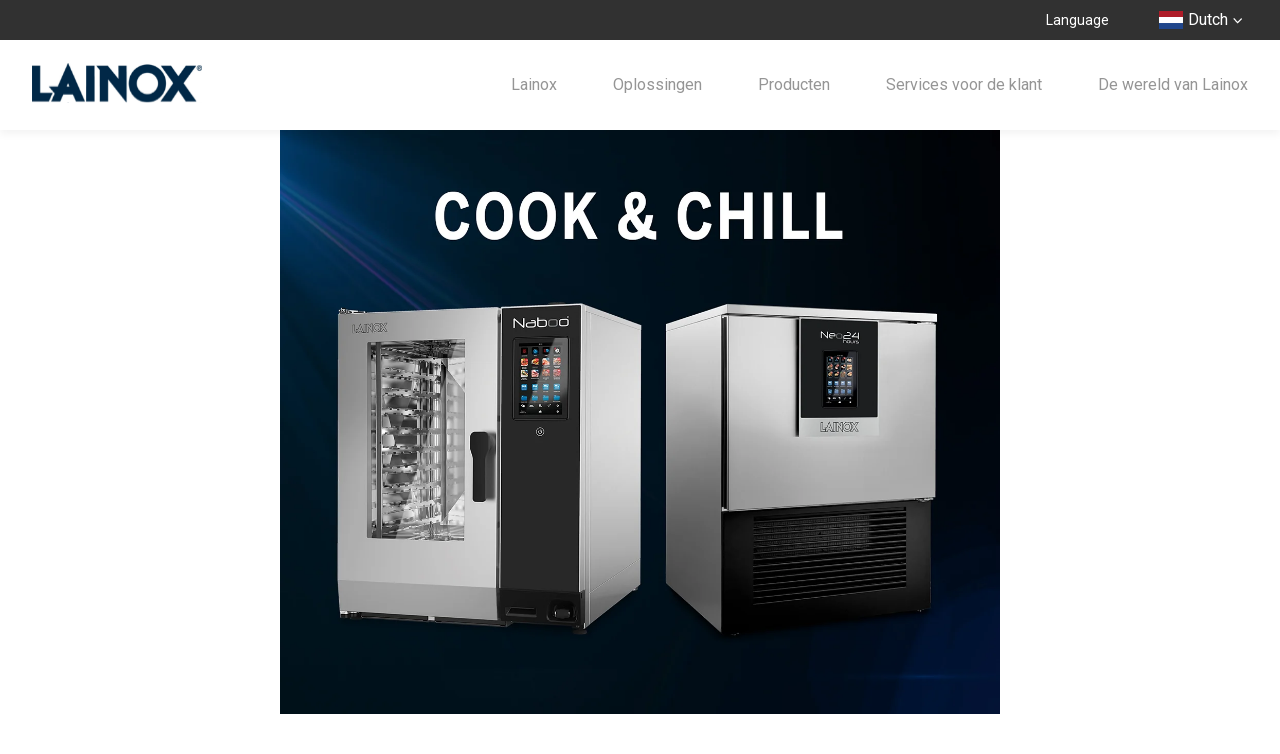

--- FILE ---
content_type: text/html; charset=UTF-8
request_url: https://journal.lainox.com/nl/efficiency-and-safety-in-the-kitchen-all-the-advantages-of-the-cook-and-chill-system-1-0
body_size: 9556
content:
<!doctype html><html lang="nl"><head>
    <meta charset="utf-8">
    <title>Efficiency and safety in the kitchen: all the advantages of the Cook and Chill system</title>
    <link rel="shortcut icon" href="https://journal.lainox.com/hubfs/favicon.ico">
    <meta name="description" content="Efficiency and safety in the kitchen: all the advantages of the Cook and Chill system">
    <link type="text/css" rel="stylesheet" href="https://journal.lainox.com/hubfs/hub_generated/template_assets/1/66382213240/1743466430349/template_main.min.css">
    <link rel="stylesheet" href="//fonts.googleapis.com/css2?family=Roboto:wght@400;500;700&amp;display=swap">
    
<link type="text/css" rel="stylesheet" href="https://journal.lainox.com/hubfs/hub_generated/template_assets/1/66382257562/1743466433377/template__blog.min.css">

    


    
    <meta name="viewport" content="width=device-width, initial-scale=1">

    
    <meta property="og:description" content="Efficiency and safety in the kitchen: all the advantages of the Cook and Chill system">
    <meta property="og:title" content="Efficiency and safety in the kitchen: all the advantages of the Cook and Chill system">
    <meta name="twitter:description" content="Efficiency and safety in the kitchen: all the advantages of the Cook and Chill system">
    <meta name="twitter:title" content="Efficiency and safety in the kitchen: all the advantages of the Cook and Chill system">

    

    
    <style>
a.cta_button{-moz-box-sizing:content-box !important;-webkit-box-sizing:content-box !important;box-sizing:content-box !important;vertical-align:middle}.hs-breadcrumb-menu{list-style-type:none;margin:0px 0px 0px 0px;padding:0px 0px 0px 0px}.hs-breadcrumb-menu-item{float:left;padding:10px 0px 10px 10px}.hs-breadcrumb-menu-divider:before{content:'›';padding-left:10px}.hs-featured-image-link{border:0}.hs-featured-image{float:right;margin:0 0 20px 20px;max-width:50%}@media (max-width: 568px){.hs-featured-image{float:none;margin:0;width:100%;max-width:100%}}.hs-screen-reader-text{clip:rect(1px, 1px, 1px, 1px);height:1px;overflow:hidden;position:absolute !important;width:1px}
</style>

<link rel="stylesheet" href="https://journal.lainox.com/hubfs/hub_generated/template_assets/1/66382943157/1743466437665/template_theme-overrides.min.css">
<link rel="stylesheet" href="/hs/hsstatic/AsyncSupport/static-1.501/sass/comments_listing_asset.css">
<link rel="stylesheet" href="https://journal.lainox.com/hubfs/hub_generated/module_assets/1/66575673945/1743605615854/module_floating-links.min.css">
    

    


<link rel="amphtml" href="https://journal.lainox.com/nl/efficiency-and-safety-in-the-kitchen-all-the-advantages-of-the-cook-and-chill-system-1-0?hs_amp=true">

<meta property="og:image" content="https://journal.lainox.com/hubfs/Cook%20and%20Chill-1.jpg">
<meta property="og:image:width" content="1400">
<meta property="og:image:height" content="1135">

<meta name="twitter:image" content="https://journal.lainox.com/hubfs/Cook%20and%20Chill-1.jpg">


<meta property="og:url" content="https://journal.lainox.com/nl/efficiency-and-safety-in-the-kitchen-all-the-advantages-of-the-cook-and-chill-system-1-0">
<meta name="twitter:card" content="summary_large_image">

<link rel="canonical" href="https://journal.lainox.com/nl/efficiency-and-safety-in-the-kitchen-all-the-advantages-of-the-cook-and-chill-system-1-0">

<meta property="og:type" content="article">
<link rel="alternate" type="application/rss+xml" href="https://journal.lainox.com/nl/rss.xml">
<meta name="twitter:domain" content="journal.lainox.com">
<script src="//platform.linkedin.com/in.js" type="text/javascript">
    lang: nl_NL
</script>

<meta http-equiv="content-language" content="nl">
<link rel="alternate" hreflang="cs" href="https://journal.lainox.com/cs/efficiency-and-safety-in-the-kitchen-all-the-advantages-of-the-cook-and-chill-system-1-0">
<link rel="alternate" hreflang="de" href="https://journal.lainox.com/de/effizienz-und-sicherheit-in-der-küche-alle-vorteile-des-cook-and-chill-systems">
<link rel="alternate" hreflang="el" href="https://journal.lainox.com/el/efficiency-and-safety-in-the-kitchen-all-the-advantages-of-the-cook-and-chill-system-1-0-0-0-0">
<link rel="alternate" hreflang="en" href="https://journal.lainox.com/en/efficiency-and-safety-in-the-kitchen-all-the-advantages-of-the-cook-and-chill-system">
<link rel="alternate" hreflang="en-us" href="https://journal.lainox.com/en-us/efficiency-and-safety-in-the-kitchen-all-the-advantages-of-the-cook-and-chill-system-1-0-0-0-0-0-0-0">
<link rel="alternate" hreflang="es" href="https://journal.lainox.com/es/efficiency-and-safety-in-the-kitchen-all-the-advantages-of-the-cook-and-chill-system-0">
<link rel="alternate" hreflang="fr" href="https://journal.lainox.com/fr/performance-et-sécurité-en-cuisine-tous-les-avantages-du-système-cook-and-chill">
<link rel="alternate" hreflang="hr" href="https://journal.lainox.com/hr/efficiency-and-safety-in-the-kitchen-all-the-advantages-of-the-cook-and-chill-system-1-0-0-0-0-0-0">
<link rel="alternate" hreflang="hu" href="https://journal.lainox.com/hu/efficiency-and-safety-in-the-kitchen-all-the-advantages-of-the-cook-and-chill-system-1-0">
<link rel="alternate" hreflang="it" href="https://journal.lainox.com/it/efficienza-e-sicurezza-in-cucina-tutti-i-vantaggi-del-sistema-cook-and-chill">
<link rel="alternate" hreflang="ko" href="https://journal.lainox.com/ko/efficiency-and-safety-in-the-kitchen-all-the-advantages-of-the-cook-and-chill-system-0">
<link rel="alternate" hreflang="nl" href="https://journal.lainox.com/nl/efficiency-and-safety-in-the-kitchen-all-the-advantages-of-the-cook-and-chill-system-1-0">
<link rel="alternate" hreflang="pl" href="https://journal.lainox.com/pl/efficiency-and-safety-in-the-kitchen-all-the-advantages-of-the-cook-and-chill-system-1-0-0">
<link rel="alternate" hreflang="ro" href="https://journal.lainox.com/ro/efficiency-and-safety-in-the-kitchen-all-the-advantages-of-the-cook-and-chill-system-1-0-0-0-0-0">
<link rel="alternate" hreflang="ru" href="https://journal.lainox.com/ru/efficiency-and-safety-in-the-kitchen-all-the-advantages-of-the-cook-and-chill-system-1">
<link rel="alternate" hreflang="zh" href="https://journal.lainox.com/zh/efficiency-and-safety-in-the-kitchen-all-the-advantages-of-the-cook-and-chill-system-1-0-0-0">





<meta name="robots" content="noindex">
  <meta name="generator" content="HubSpot"></head>
  <body>
    <div class="body-wrapper   hs-content-id-104280294737 hs-blog-post hs-blog-id-67315113369">
      
      <div data-global-resource-path="Lainox_February2022/templates/partials/header.html"><div class="header-wrapper">
  <header class="header">

    <div class="header-top-section">
      <div class="content-wrapper"> 
        <div class="language-menu-wrapper">
          <div id="hs_cos_wrapper_language_switcher" class="hs_cos_wrapper hs_cos_wrapper_widget hs_cos_wrapper_type_module" style="" data-hs-cos-general-type="widget" data-hs-cos-type="module">






  
  



<div id="hs_menu_wrapper_language_menu" class="hs-menu-wrapper active-branch no-flyouts hs-menu-flow-horizontal" role="navigation" data-sitemap-name="default" data-menu-id="66395099827" aria-label="Navigation Menu">
  <ul role="menu">
    <li class="hs-menu-item hs-menu-depth-1" role="none"><a href="#" role="menuitem">Language</a></li>
    <li class="hs-menu-item hs-menu-depth-1 hs-item-has-children" role="none">
      <a href="javascript:;" aria-haspopup="true" aria-expanded="false" role="menuitem">
        <span class="flag-icon">
          <img width="24" src="https://journal.lainox.com/hubfs/raw_assets/public/Lainox_February2022/images/flag/olandese.svg" alt="
   
      
   
      
   
      
   
      
   
      
   
      
   
      
   
      
   
      
         Dutch
      
   
      
   
      
   
      
   
      
   
      
   
      
   
      
   
"></span>
   
      
   
      
   
      
   
      
   
      
   
      
   
      
   
      
   
      
         Dutch
      
   
      
   
      
   
      
   
      
   
      
   
      
   
      
   

        <span>
          <img width="20" src="https://journal.lainox.com/hubfs/raw_assets/public/Lainox_February2022/images/white-arrow.svg" alt="Arrow">
        </span>
      </a>
      <ul role="menu" class="hs-menu-children-wrapper" style="display: none;">
        
        <li class="hs-menu-item hs-menu-depth-2" role="none">
          <a href="/cs/efficiency-and-safety-in-the-kitchen-all-the-advantages-of-the-cook-and-chill-system-1-0" role="menuitem">
            <span class="fl-icon">
              <img src="https://journal.lainox.com/hubfs/raw_assets/public/Lainox_February2022/images/flag/cecoslovacco.svg" alt="
   
      
   
      
   
      
   
      
   
      
   
      
   
      
   
      
         Czech
      
   
      
   
      
   
      
   
      
   
      
   
      
   
      
   
      
   
">
            </span>
   
      
   
      
   
      
   
      
   
      
   
      
   
      
   
      
         Czech
      
   
      
   
      
   
      
   
      
   
      
   
      
   
      
   
      
   

          </a>
        </li>
        
        <li class="hs-menu-item hs-menu-depth-2" role="none">
          <a href="/de/effizienz-und-sicherheit-in-der-küche-alle-vorteile-des-cook-and-chill-systems" role="menuitem">
            <span class="fl-icon">
              <img src="https://journal.lainox.com/hubfs/raw_assets/public/Lainox_February2022/images/flag/tedesco.svg" alt="
   
      
   
      
   
      
   
      
         German
      
   
      
   
      
   
      
   
      
   
      
   
      
   
      
   
      
   
      
   
      
   
      
   
      
   
">
            </span>
   
      
   
      
   
      
   
      
         German
      
   
      
   
      
   
      
   
      
   
      
   
      
   
      
   
      
   
      
   
      
   
      
   
      
   

          </a>
        </li>
        
        <li class="hs-menu-item hs-menu-depth-2" role="none">
          <a href="/el/efficiency-and-safety-in-the-kitchen-all-the-advantages-of-the-cook-and-chill-system-1-0-0-0-0" role="menuitem">
            <span class="fl-icon">
              <img src="https://journal.lainox.com/hubfs/raw_assets/public/Lainox_February2022/images/flag/greco.svg" alt="
   
      
   
      
   
      
   
      
   
      
   
      
   
      
   
      
   
      
   
      
   
      
   
      
   
      
         Greek
      
   
      
   
      
   
      
   
">
            </span>
   
      
   
      
   
      
   
      
   
      
   
      
   
      
   
      
   
      
   
      
   
      
   
      
   
      
         Greek
      
   
      
   
      
   
      
   

          </a>
        </li>
        
        <li class="hs-menu-item hs-menu-depth-2" role="none">
          <a href="/en/efficiency-and-safety-in-the-kitchen-all-the-advantages-of-the-cook-and-chill-system" role="menuitem">
            <span class="fl-icon">
              <img src="https://journal.lainox.com/hubfs/raw_assets/public/Lainox_February2022/images/flag/inglese.svg" alt="
   
      
   
      
         English
      
   
      
   
      
   
      
   
      
   
      
   
      
   
      
   
      
   
      
   
      
   
      
   
      
   
      
   
      
   
">
            </span>
   
      
   
      
         English
      
   
      
   
      
   
      
   
      
   
      
   
      
   
      
   
      
   
      
   
      
   
      
   
      
   
      
   
      
   

          </a>
        </li>
        
        <li class="hs-menu-item hs-menu-depth-2" role="none">
          <a href="/en-us/efficiency-and-safety-in-the-kitchen-all-the-advantages-of-the-cook-and-chill-system-1-0-0-0-0-0-0-0" role="menuitem">
            <span class="fl-icon">
              <img src="https://journal.lainox.com/hubfs/raw_assets/public/Lainox_February2022/images/flag/english-us.svg" alt="
   
      
   
      
   
      
   
      
   
      
   
      
   
      
   
      
   
      
   
      
   
      
   
      
   
      
   
      
   
      
   
      
         English (US)
      
   
">
            </span>
   
      
   
      
   
      
   
      
   
      
   
      
   
      
   
      
   
      
   
      
   
      
   
      
   
      
   
      
   
      
   
      
         English (US)
      
   

          </a>
        </li>
        
        <li class="hs-menu-item hs-menu-depth-2" role="none">
          <a href="/es/efficiency-and-safety-in-the-kitchen-all-the-advantages-of-the-cook-and-chill-system-0" role="menuitem">
            <span class="fl-icon">
              <img src="https://journal.lainox.com/hubfs/raw_assets/public/Lainox_February2022/images/flag/spagnolo.svg" alt="
   
      
   
      
   
      
   
      
   
      
         Spanish
      
   
      
   
      
   
      
   
      
   
      
   
      
   
      
   
      
   
      
   
      
   
      
   
">
            </span>
   
      
   
      
   
      
   
      
   
      
         Spanish
      
   
      
   
      
   
      
   
      
   
      
   
      
   
      
   
      
   
      
   
      
   
      
   

          </a>
        </li>
        
        <li class="hs-menu-item hs-menu-depth-2" role="none">
          <a href="/fr/performance-et-sécurité-en-cuisine-tous-les-avantages-du-système-cook-and-chill" role="menuitem">
            <span class="fl-icon">
              <img src="https://journal.lainox.com/hubfs/raw_assets/public/Lainox_February2022/images/flag/francese.svg" alt="
   
      
   
      
   
      
         French
      
   
      
   
      
   
      
   
      
   
      
   
      
   
      
   
      
   
      
   
      
   
      
   
      
   
      
   
">
            </span>
   
      
   
      
   
      
         French
      
   
      
   
      
   
      
   
      
   
      
   
      
   
      
   
      
   
      
   
      
   
      
   
      
   
      
   

          </a>
        </li>
        
        <li class="hs-menu-item hs-menu-depth-2" role="none">
          <a href="/hr/efficiency-and-safety-in-the-kitchen-all-the-advantages-of-the-cook-and-chill-system-1-0-0-0-0-0-0" role="menuitem">
            <span class="fl-icon">
              <img src="https://journal.lainox.com/hubfs/raw_assets/public/Lainox_February2022/images/flag/croato.svg" alt="
   
      
   
      
   
      
   
      
   
      
   
      
   
      
   
      
   
      
   
      
   
      
   
      
   
      
   
      
   
      
         Croatian
      
   
      
   
">
            </span>
   
      
   
      
   
      
   
      
   
      
   
      
   
      
   
      
   
      
   
      
   
      
   
      
   
      
   
      
   
      
         Croatian
      
   
      
   

          </a>
        </li>
        
        <li class="hs-menu-item hs-menu-depth-2" role="none">
          <a href="/hu/efficiency-and-safety-in-the-kitchen-all-the-advantages-of-the-cook-and-chill-system-1-0" role="menuitem">
            <span class="fl-icon">
              <img src="https://journal.lainox.com/hubfs/raw_assets/public/Lainox_February2022/images/flag/ungherese.svg" alt="
   
      
   
      
   
      
   
      
   
      
   
      
   
      
   
      
   
      
   
      
         Hungarian
      
   
      
   
      
   
      
   
      
   
      
   
      
   
">
            </span>
   
      
   
      
   
      
   
      
   
      
   
      
   
      
   
      
   
      
   
      
         Hungarian
      
   
      
   
      
   
      
   
      
   
      
   
      
   

          </a>
        </li>
        
        <li class="hs-menu-item hs-menu-depth-2" role="none">
          <a href="/it/efficienza-e-sicurezza-in-cucina-tutti-i-vantaggi-del-sistema-cook-and-chill" role="menuitem">
            <span class="fl-icon">
              <img src="https://journal.lainox.com/hubfs/raw_assets/public/Lainox_February2022/images/Italian.svg" alt="
   
      
         Italian
      
   
      
   
      
   
      
   
      
   
      
   
      
   
      
   
      
   
      
   
      
   
      
   
      
   
      
   
      
   
      
   
">
            </span>
   
      
         Italian
      
   
      
   
      
   
      
   
      
   
      
   
      
   
      
   
      
   
      
   
      
   
      
   
      
   
      
   
      
   
      
   

          </a>
        </li>
        
        <li class="hs-menu-item hs-menu-depth-2" role="none">
          <a href="/ko/efficiency-and-safety-in-the-kitchen-all-the-advantages-of-the-cook-and-chill-system-0" role="menuitem">
            <span class="fl-icon">
              <img src="https://journal.lainox.com/hubfs/raw_assets/public/Lainox_February2022/images/flag/coreano.svg" alt="
   
      
   
      
   
      
   
      
   
      
   
      
   
      
         Korean
      
   
      
   
      
   
      
   
      
   
      
   
      
   
      
   
      
   
      
   
">
            </span>
   
      
   
      
   
      
   
      
   
      
   
      
   
      
         Korean
      
   
      
   
      
   
      
   
      
   
      
   
      
   
      
   
      
   
      
   

          </a>
        </li>
        
        <li class="hs-menu-item hs-menu-depth-2" role="none">
          <a href="/pl/efficiency-and-safety-in-the-kitchen-all-the-advantages-of-the-cook-and-chill-system-1-0-0" role="menuitem">
            <span class="fl-icon">
              <img src="https://journal.lainox.com/hubfs/raw_assets/public/Lainox_February2022/images/flag/polacco.svg" alt="
   
      
   
      
   
      
   
      
   
      
   
      
   
      
   
      
   
      
   
      
   
      
         Polish
      
   
      
   
      
   
      
   
      
   
      
   
">
            </span>
   
      
   
      
   
      
   
      
   
      
   
      
   
      
   
      
   
      
   
      
   
      
         Polish
      
   
      
   
      
   
      
   
      
   
      
   

          </a>
        </li>
        
        <li class="hs-menu-item hs-menu-depth-2" role="none">
          <a href="/ro/efficiency-and-safety-in-the-kitchen-all-the-advantages-of-the-cook-and-chill-system-1-0-0-0-0-0" role="menuitem">
            <span class="fl-icon">
              <img src="https://journal.lainox.com/hubfs/raw_assets/public/Lainox_February2022/images/flag/rumeno.svg" alt="
   
      
   
      
   
      
   
      
   
      
   
      
   
      
   
      
   
      
   
      
   
      
   
      
   
      
   
      
         Romanian
      
   
      
   
      
   
">
            </span>
   
      
   
      
   
      
   
      
   
      
   
      
   
      
   
      
   
      
   
      
   
      
   
      
   
      
   
      
         Romanian
      
   
      
   
      
   

          </a>
        </li>
        
        <li class="hs-menu-item hs-menu-depth-2" role="none">
          <a href="/ru/efficiency-and-safety-in-the-kitchen-all-the-advantages-of-the-cook-and-chill-system-1" role="menuitem">
            <span class="fl-icon">
              <img src="https://journal.lainox.com/hubfs/raw_assets/public/Lainox_February2022/images/flag/russo.svg" alt="
   
      
   
      
   
      
   
      
   
      
   
      
         Russian
      
   
      
   
      
   
      
   
      
   
      
   
      
   
      
   
      
   
      
   
      
   
">
            </span>
   
      
   
      
   
      
   
      
   
      
   
      
         Russian
      
   
      
   
      
   
      
   
      
   
      
   
      
   
      
   
      
   
      
   
      
   

          </a>
        </li>
        
        <li class="hs-menu-item hs-menu-depth-2" role="none">
          <a href="/zh/efficiency-and-safety-in-the-kitchen-all-the-advantages-of-the-cook-and-chill-system-1-0-0-0" role="menuitem">
            <span class="fl-icon">
              <img src="https://journal.lainox.com/hubfs/raw_assets/public/Lainox_February2022/images/flag/cinese.svg" alt="
   
      
   
      
   
      
   
      
   
      
   
      
   
      
   
      
   
      
   
      
   
      
   
      
         Chinese
      
   
      
   
      
   
      
   
      
   
">
            </span>
   
      
   
      
   
      
   
      
   
      
   
      
   
      
   
      
   
      
   
      
   
      
   
      
         Chinese
      
   
      
   
      
   
      
   
      
   

          </a>
        </li>
        
      </ul></li>
  </ul>
</div>
</div>
        </div>
      </div>
    </div>

    <div class="header-bottom-section">
      <div class="content-wrapper"> 
        <div class="header-row"> 
          <div class="header__logo">
            
            <div id="hs_cos_wrapper_header_logo" class="hs_cos_wrapper hs_cos_wrapper_widget hs_cos_wrapper_type_module widget-type-logo" style="" data-hs-cos-general-type="widget" data-hs-cos-type="module">
  






















  
  <span id="hs_cos_wrapper_header_logo_hs_logo_widget" class="hs_cos_wrapper hs_cos_wrapper_widget hs_cos_wrapper_type_logo" style="" data-hs-cos-general-type="widget" data-hs-cos-type="logo"><a href="https://lainox.it/it/" id="hs-link-header_logo_hs_logo_widget" style="border-width:0px;border:0px;"><img src="https://journal.lainox.com/hubfs/raw_assets/public/Lainox_February2022/images/logo.svg" class="hs-image-widget " height="60" style="height: auto;width:170px;border-width:0px;border:0px;" width="170" alt="Lainox" title="Lainox"></a></span>
</div>
          </div>
          
          <div class="custom-menu-primary">
            <span id="hs_cos_wrapper_my_menu" class="hs_cos_wrapper hs_cos_wrapper_widget hs_cos_wrapper_type_menu" style="" data-hs-cos-general-type="widget" data-hs-cos-type="menu"><div id="hs_menu_wrapper_my_menu" class="hs-menu-wrapper active-branch no-flyouts hs-menu-flow-horizontal" role="navigation" data-sitemap-name="default" data-menu-id="140383899556" aria-label="Navigation Menu">
 <ul role="menu">
  <li class="hs-menu-item hs-menu-depth-1 hs-item-has-children" role="none"><a href="https://lainox.it/nl/" aria-haspopup="true" aria-expanded="false" role="menuitem">Lainox</a>
   <ul role="menu" class="hs-menu-children-wrapper">
    <li class="hs-menu-item hs-menu-depth-2 hs-item-has-children" role="none"><a href="https://lainox.it/nl/noi/" role="menuitem">Over ons</a>
     <ul role="menu" class="hs-menu-children-wrapper">
      <li class="hs-menu-item hs-menu-depth-3" role="none"><a href="javascript:;" role="menuitem">Onze waarden en onze geschiedenis achter elk project.</a></li>
     </ul></li>
    <li class="hs-menu-item hs-menu-depth-2 hs-item-has-children" role="none"><a href="https://lainox.it/nl/sede/" role="menuitem">Hoofdvestiging</a>
     <ul role="menu" class="hs-menu-children-wrapper">
      <li class="hs-menu-item hs-menu-depth-3" role="none"><a href="javascript:;" role="menuitem">Wenst u ons bedrijf te bezoeken? Wij verwelkomen u graag in Vittorio Veneto.</a></li>
     </ul></li>
    <li class="hs-menu-item hs-menu-depth-2 hs-item-has-children" role="none"><a href="https://lainox.it/nl/lavora-con-noi/" role="menuitem">Bij ons werken</a>
     <ul role="menu" class="hs-menu-children-wrapper">
      <li class="hs-menu-item hs-menu-depth-3" role="none"><a href="javascript:;" role="menuitem">Lainox is één grote familie. Wilt u bij ons aan tafel zitten? Stuur ons uw CV en wij nemen contact met u op.</a></li>
     </ul></li>
    <li class="hs-menu-item hs-menu-depth-2 hs-item-has-children" role="none"><a href="https://lainox.it/nl/sostenibilita/" role="menuitem">Duurzaamheid</a>
     <ul role="menu" class="hs-menu-children-wrapper">
      <li class="hs-menu-item hs-menu-depth-3" role="none"><a href="javascript:;" role="menuitem">Wij ontwerpen voor de planeet</a></li>
     </ul></li>
    <li class="hs-menu-item hs-menu-depth-2 hs-item-has-children" role="none"><a href="https://lainox.it/nl/contatti/" role="menuitem">Contact</a>
     <ul role="menu" class="hs-menu-children-wrapper">
      <li class="hs-menu-item hs-menu-depth-3" role="none"><a href="javascript:;" role="menuitem">Neem contact met ons op</a></li>
     </ul></li>
   </ul></li>
  <li class="hs-menu-item hs-menu-depth-1 hs-item-has-children" role="none"><a href="https://lainox.it/nl/" aria-haspopup="true" aria-expanded="false" role="menuitem">Oplossingen</a>
   <ul role="menu" class="hs-menu-children-wrapper">
    <li class="hs-menu-item hs-menu-depth-2 hs-item-has-children" role="none"><a href="https://lainox.it/nl/ristoranti/" role="menuitem">Restaurants</a>
     <ul role="menu" class="hs-menu-children-wrapper">
      <li class="hs-menu-item hs-menu-depth-3" role="none"><a href="javascript:;" role="menuitem">Ontdek waarom het voordeliger is om in uw restaurant combi-ovens te gebruiken en hoe er bespaard kan worden op energie</a></li>
     </ul></li>
    <li class="hs-menu-item hs-menu-depth-2 hs-item-has-children" role="none"><a href="https://lainox.it/nl/pasticceria-e-panificazione/" role="menuitem">Banketbakkers en bakkers</a>
     <ul role="menu" class="hs-menu-children-wrapper">
      <li class="hs-menu-item hs-menu-depth-3" role="none"><a href="javascript:;" role="menuitem">Ontdek ons assortiment professionele geventileerde ovens voor bakkerijen en banketbakkerijen.</a></li>
     </ul></li>
    <li class="hs-menu-item hs-menu-depth-2 hs-item-has-children" role="none"><a href="https://lainox.it/nl/bistro-e-bar/" role="menuitem">Bistro’s &amp; Bars</a>
     <ul role="menu" class="hs-menu-children-wrapper">
      <li class="hs-menu-item hs-menu-depth-3" role="none"><a href="javascript:;" role="menuitem">Professionele ovens voor bistro’s, bars en kleine gelegenheden</a></li>
     </ul></li>
    <li class="hs-menu-item hs-menu-depth-2 hs-item-has-children" role="none"><a href="https://lainox.it/nl/supermarkets/" role="menuitem">Supermarkten</a>
     <ul role="menu" class="hs-menu-children-wrapper">
      <li class="hs-menu-item hs-menu-depth-3" role="none"><a href="javascript:;" role="menuitem">Professionele ovens voor de delicatessenafdeling en braadovens voor kip</a></li>
     </ul></li>
    <li class="hs-menu-item hs-menu-depth-2 hs-item-has-children" role="none"><a href="https://lainox.it/nl/catering-e-grandi-business/" role="menuitem">Catering &amp; Grote bedrijven</a>
     <ul role="menu" class="hs-menu-children-wrapper">
      <li class="hs-menu-item hs-menu-depth-3" role="none"><a href="javascript:;" role="menuitem">Heavy-duty industriële ovens voor de professionele catering</a></li>
     </ul></li>
    <li class="hs-menu-item hs-menu-depth-2 hs-item-has-children" role="none"><a href="https://lainox.it/nl/appassionati-gourmet/" role="menuitem">Liefhebbers &amp; Gourmet</a>
     <ul role="menu" class="hs-menu-children-wrapper">
      <li class="hs-menu-item hs-menu-depth-3" role="none"><a href="javascript:;" role="menuitem">Professionele ovens voor de keuken thuis</a></li>
     </ul></li>
   </ul></li>
  <li class="hs-menu-item hs-menu-depth-1 hs-item-has-children" role="none"><a href="https://lainox.it/nl/" aria-haspopup="true" aria-expanded="false" role="menuitem">Producten</a>
   <ul role="menu" class="hs-menu-children-wrapper">
    <li class="hs-menu-item hs-menu-depth-2 hs-item-has-children" role="none"><a href="https://lainox.it/nl/naboo-50/" role="menuitem">Naboo 5.0</a>
     <ul role="menu" class="hs-menu-children-wrapper">
      <li class="hs-menu-item hs-menu-depth-3" role="none"><a href="javascript:;" role="menuitem">The evolution of a species</a></li>
     </ul></li>
    <li class="hs-menu-item hs-menu-depth-2 hs-item-has-children" role="none"><a href="https://lainox.it/nl/aroma-50/" role="menuitem">Aroma Naboo 5.0</a>
     <ul role="menu" class="hs-menu-children-wrapper">
      <li class="hs-menu-item hs-menu-depth-3" role="none"><a href="javascript:;" role="menuitem">Voor elke dag brood en gebak</a></li>
     </ul></li>
    <li class="hs-menu-item hs-menu-depth-2 hs-item-has-children" role="none"><a href="https://lainox.it/nl/sapiens/" role="menuitem">Sapiens boosted</a>
     <ul role="menu" class="hs-menu-children-wrapper">
      <li class="hs-menu-item hs-menu-depth-3" role="none"><a href="javascript:;" role="menuitem">Krachtiger, efficiënter, kleiner</a></li>
     </ul></li>
    <li class="hs-menu-item hs-menu-depth-2 hs-item-has-children" role="none"><a href="https://lainox.it/nl/oracle/" role="menuitem">Oracle</a>
     <ul role="menu" class="hs-menu-children-wrapper">
      <li class="hs-menu-item hs-menu-depth-3" role="none"><a href="javascript:;" role="menuitem">Snelheid in haar zuiverste vorm</a></li>
     </ul></li>
    <li class="hs-menu-item hs-menu-depth-2 hs-item-has-children" role="none"><a href="https://lainox.it/nl/neo-24-hours/" role="menuitem">Neo 24 hours</a>
     <ul role="menu" class="hs-menu-children-wrapper">
      <li class="hs-menu-item hs-menu-depth-3" role="none"><a href="javascript:;" role="menuitem">Stap in het tijdperk van de Combifreeze</a></li>
     </ul></li>
    <li class="hs-menu-item hs-menu-depth-2 hs-item-has-children" role="none"><a href="https://lainox.it/nl/zoom/" role="menuitem">Zoom</a>
     <ul role="menu" class="hs-menu-children-wrapper">
      <li class="hs-menu-item hs-menu-depth-3" role="none"><a href="javascript:;" role="menuitem">Verplaats de focus naar de organisatie van uw keuken</a></li>
     </ul></li>
    <li class="hs-menu-item hs-menu-depth-2 hs-item-has-children" role="none"><a href="https://lainox.it/nl/naboo-at-home/" role="menuitem">Naboo@home</a>
     <ul role="menu" class="hs-menu-children-wrapper">
      <li class="hs-menu-item hs-menu-depth-3" role="none"><a href="javascript:;" role="menuitem">Een professionele oven in uw keuken thuis</a></li>
     </ul></li>
    <li class="hs-menu-item hs-menu-depth-2 hs-item-has-children" role="none"><a href="https://lainox.it/nl/promozioni/" role="menuitem">Aanbiedingen</a>
     <ul role="menu" class="hs-menu-children-wrapper">
      <li class="hs-menu-item hs-menu-depth-3" role="none"><a href="javascript:;" role="menuitem">Ontdek alle aanbiedingen</a></li>
     </ul></li>
   </ul></li>
  <li class="hs-menu-item hs-menu-depth-1 hs-item-has-children" role="none"><a href="https://lainox.it/nl/" aria-haspopup="true" aria-expanded="false" role="menuitem">Services voor de klant</a>
   <ul role="menu" class="hs-menu-children-wrapper">
    <li class="hs-menu-item hs-menu-depth-2 hs-item-has-children" role="none"><a href="https://nabook.cloud/nabook/index.ic" role="menuitem" target="_blank" rel="noopener">Nabook</a>
     <ul role="menu" class="hs-menu-children-wrapper">
      <li class="hs-menu-item hs-menu-depth-3" role="none"><a href="javascript:;" role="menuitem">Kies de gewenste recepten, stel uw menu samen en de boodschappenlijst. Stap de wereld van Nabook binnen.</a></li>
     </ul></li>
    <li class="hs-menu-item hs-menu-depth-2 hs-item-has-children" role="none"><a href="https://configurator.lainox.com/" role="menuitem" target="_blank" rel="noopener">Configureren</a>
     <ul role="menu" class="hs-menu-children-wrapper">
      <li class="hs-menu-item hs-menu-depth-3" role="none"><a href="javascript:;" role="menuitem">Kies het product op basis van uw behoeften, configureer het door te kiezen onder de beschikbare accessoires en vraag een persoonlijke offerte aan</a></li>
     </ul></li>
    <li class="hs-menu-item hs-menu-depth-2 hs-item-has-children" role="none"><a href="https://lainox.it/nl/business-service/" role="menuitem">Business Service</a>
     <ul role="menu" class="hs-menu-children-wrapper">
      <li class="hs-menu-item hs-menu-depth-3" role="none"><a href="javascript:;" role="menuitem">Neem contact op met onze specifieke service</a></li>
     </ul></li>
    <li class="hs-menu-item hs-menu-depth-2 hs-item-has-children" role="none"><a href="http://www.service-planner.lainox.it/" role="menuitem" target="_blank" rel="noopener">Service &amp; Planner</a>
     <ul role="menu" class="hs-menu-children-wrapper">
      <li class="hs-menu-item hs-menu-depth-3" role="none"><a href="javascript:;" role="menuitem">Houd u zich elke dag bezig met het verstrekken van informatie over ons bedrijf aan uw klanten? Log dan hier in om gebruik te maken van de instrumenten die we voor u hebben bedacht.</a></li>
     </ul></li>
    <li class="hs-menu-item hs-menu-depth-2 hs-item-has-children" role="none"><a href="https://lainox.it/nl/centro-assistenza/" role="menuitem">Servicecentrum</a>
     <ul role="menu" class="hs-menu-children-wrapper">
      <li class="hs-menu-item hs-menu-depth-3" role="none"><a href="javascript:;" role="menuitem">Is er sprake van een probleem of begrijpt u niet hoe u ons product optimaal kunt benutten?</a></li>
     </ul></li>
    <li class="hs-menu-item hs-menu-depth-2 hs-item-has-children" role="none"><a href="https://lainox.it/nl/pronto-chef/" role="menuitem">Hallo Chef</a>
     <ul role="menu" class="hs-menu-children-wrapper">
      <li class="hs-menu-item hs-menu-depth-3" role="none"><a href="javascript:;" role="menuitem">Maakt u gebruik van een product van Lainox en weet u niet hoe een probleem op te lossen? Dit is de rechtstreekse contactlijn, specifiek voor chef-koks. Bel het nummer +31 61 66 21 472 of chat met de chef-kok</a></li>
     </ul></li>
   </ul></li>
  <li class="hs-menu-item hs-menu-depth-1 hs-item-has-children" role="none"><a href="https://lainox.it/nl/" aria-haspopup="true" aria-expanded="false" role="menuitem">De wereld van Lainox</a>
   <ul role="menu" class="hs-menu-children-wrapper">
    <li class="hs-menu-item hs-menu-depth-2 hs-item-has-children" role="none"><a href="https://lainox.it/nl/testimonial/" role="menuitem">Testimonial</a>
     <ul role="menu" class="hs-menu-children-wrapper">
      <li class="hs-menu-item hs-menu-depth-3" role="none"><a href="javascript:;" role="menuitem">De tevredenheid van wie ervoor heeft gekozen zijn culinaire stijl te veranderen met Lainox.</a></li>
     </ul></li>
    <li class="hs-menu-item hs-menu-depth-2 hs-item-has-children" role="none"><a href="https://lainox.it/nl/live-cooking-show/" role="menuitem">Demo</a>
     <ul role="menu" class="hs-menu-children-wrapper">
      <li class="hs-menu-item hs-menu-depth-3" role="none"><a href="javascript:;" role="menuitem">U bent een chef-kok met een sterke behoefte aan uitdagingen? Vind de dichtstbijzijnde Lainox Kitchen Triathlon en laat uw culinaire stijl zien.</a></li>
     </ul></li>
    <li class="hs-menu-item hs-menu-depth-2 hs-item-has-children" role="none"><a href="https://lainox.it/nl/fiere/" role="menuitem">Beurzen en evenementen</a>
     <ul role="menu" class="hs-menu-children-wrapper">
      <li class="hs-menu-item hs-menu-depth-3" role="none"><a href="javascript:;" role="menuitem">Niemand is als ons! Kom naar de beurs en ontdek het met eigen ogen</a></li>
     </ul></li>
    <li class="hs-menu-item hs-menu-depth-2 hs-item-has-children" role="none"><a href="https://journal.lainox.com/nl" role="menuitem">Nieuws</a>
     <ul role="menu" class="hs-menu-children-wrapper">
      <li class="hs-menu-item hs-menu-depth-3" role="none"><a href="javascript:;" role="menuitem">Blijf op de hoogte van de activiteiten van Lainox.</a></li>
     </ul></li>
    <li class="hs-menu-item hs-menu-depth-2 hs-item-has-children" role="none"><a href="https://www.youtube.com/channel/UCwEYkqOir8xbojEPR9XRyBw" role="menuitem" target="_blank" rel="noopener">Lainox YouTube Channel</a>
     <ul role="menu" class="hs-menu-children-wrapper">
      <li class="hs-menu-item hs-menu-depth-3" role="none"><a href="javascript:;" role="menuitem">Een speciaal kanaal, geheel gewijd aan wie de beste keuze heeft gemaakt.</a></li>
     </ul></li>
    <li class="hs-menu-item hs-menu-depth-2 hs-item-has-children" role="none"><a href="https://lainox.it/nl/newsletter/" role="menuitem">Nieuwsbrief</a>
     <ul role="menu" class="hs-menu-children-wrapper">
      <li class="hs-menu-item hs-menu-depth-3" role="none"><a href="javascript:;" role="menuitem">Hebben onze producten u overtuigd? Laat u ook veroveren door onze verhalen, schijf u in voor onze nieuwsbrief.</a></li>
     </ul></li>
    <li class="hs-menu-item hs-menu-depth-2 hs-item-has-children" role="none"><a href="https://lainox.it/nl/lavora-con-noi/" role="menuitem">Bij ons werken</a>
     <ul role="menu" class="hs-menu-children-wrapper">
      <li class="hs-menu-item hs-menu-depth-3" role="none"><a href="javascript:;" role="menuitem">Lainox is één grote familie. Wilt u bij ons aan tafel zitten? Stuur ons uw CV en wij nemen contact met u op.</a></li>
     </ul></li>
    <li class="hs-menu-item hs-menu-depth-2 hs-item-has-children" role="none"><a href="https://journal.lainox.com/en/lainox-professional-ovens-tools-and-solutions-for-efficient-high-performance-and-connected-kitchens" role="menuitem">Advies van de deskundige</a>
     <ul role="menu" class="hs-menu-children-wrapper">
      <li class="hs-menu-item hs-menu-depth-3" role="none"><a href="javascript:;" role="menuitem">Volg onze tips om voor uw keuken altijd het beste te kiezen</a></li>
     </ul></li>
   </ul></li>
 </ul>
</div></span>
          </div>
        </div>
      </div>
    </div>

  </header>
</div></div>
      

      
<div class="blog-content-wrapper body-container--blog-post">
  <div class="content-wrapper">
    <div class="blog-post-index">

      
      <div class="featured-image">
        <img src="https://journal.lainox.com/hubfs/Cook%20and%20Chill-1.jpg" alt="Efficiency and safety in the kitchen: all the advantages of the Cook and Chill system">
      </div>
      

      <h1 class="blog-post-title"><span id="hs_cos_wrapper_name" class="hs_cos_wrapper hs_cos_wrapper_meta_field hs_cos_wrapper_type_text" style="" data-hs-cos-general-type="meta_field" data-hs-cos-type="text">Efficiency and safety in the kitchen: all the advantages of the Cook and Chill system</span></h1>

      <div class="blog-post-body">
        <span id="hs_cos_wrapper_post_body" class="hs_cos_wrapper hs_cos_wrapper_meta_field hs_cos_wrapper_type_rich_text" style="" data-hs-cos-general-type="meta_field" data-hs-cos-type="rich_text"><p><span style="background-color: white;">A professional kitchen is a complex system in which an entire team works together with a single goal in mind, which is, <strong>to offer customers perfect dishes in terms of quality in the shortest amount of time possible</strong>.<!--more--></span></p>
<p><span style="background-color: white;">The attention to quality and the amount of time factors are two equally fundamental aspects for a kitchen to function properly since a kitchen needs to always be ready to operate fully even at peak times. The Cook and Chill system was developed precisely to meet this demand as it makes it possible to use a <strong>single tool to manage both the cooking processes and the subsequent blast chilling of the food once cooked.</strong></span></p>
<p><span style="background-color: white;">Choosing a solution like this guarantees that you will have a great advantage in terms of <strong>better internal organisation, work optimization and safety.</strong> Here’s why:</span></p>
<p>&nbsp;</p>
<p><span style="color: #000000;"><strong><span style="background-color: white;">How the Cook and Chill system works</span></strong></span></p>
<p><span style="background-color: white;">A machine equipped with a Cook and Chill system is able to <strong>complete food cooking, blast chilling and regeneration processes that all happen before the dish is finally presented to the customer.</strong> As a result, by using a single tool, it is possible to optimize work in the kitchen, minimize working times and minimize inactive times of equipment.</span></p>
<p><span style="background-color: white;">The advantages of a solution like this are innumerable:</span></p>
<ul>
<li><strong><span style="background-color: white;">Safety:</span></strong><span style="background-color: white;"> the Cook and Chill system knows that the food, once cooked, is immediately <a href="/en/professional-blast-chillers-heres-how-to-properly-maintain-and-protect-food-and-ingredients" rel="noopener" target="_blank" style="text-decoration: none;">blast chilled</a>. In this way, the product is able to maintain its organoleptic properties without altering them which proves to be especially safe, because the reduced time between cooking and blast chilling means that bacterial proliferation cannot occur.</span></li>
<li><strong><span style="background-color: white;">Time Optimization:</span></strong><span style="background-color: white;"> thanks to the Cook and Chill system it is possible to manage the internal processes of the kitchen better, by anticipating some need based processes to have blast chilled dishes ready so that they only need to be reheated before being served.</span></li>
<li><strong><span style="background-color: white;">Work Optimization:</span></strong><span style="background-color: white;"> using machines with a Cook and Chill system gives the kitchen team the possibly to be more flexible since they have to become familiar with only a single machine instead of with multiple different tools. They are able to spend more time plating and presenting dishes, thanks to the better organization of the previous processing phases.</span></li>
<li><strong><span style="background-color: white;">Savings</span></strong><span style="background-color: white;">: with the possibility to use the machines, even during time periods when electricity is less expensive, combined with better management for team working hours, allows you to reduce the<span style="text-decoration: none;"> </span><a href="/en/manage-consumption-costs-through-awareness-discover-the-total-ownership-costs-of-your-professional-oven" rel="noopener" target="_blank" style="text-decoration: none;">total cost of ownership</a><span style="text-decoration: none;"> </span>of your kitchen equipment, which saves you money.</span></li>
</ul>
<span style="background-color: white;"></span><br>
<p><span style="color: #000000;"><strong><span style="background-color: white;">Cook and Chill: who really benefits</span></strong></span></p>
<p><span style="background-color: white;">A Cook and Chill solution allows those who manage a kitchen or a laboratory to <strong>optimize their working time and reduce idle time</strong> by preparing their dishes in advance of when they will be needed during busy times.</span></p>
<p><span style="background-color: white;">For this reason, a machine that can manage Cook and Chill functions is useful in a wide variety of contexts:</span></p>
<ul>
<li><strong><span style="background-color: white;">Canteens and community kitchens,</span></strong><span style="background-color: white;"> can manage the simultaneous preparation and distribution of large quantities of food in this way because they can guarantee that high standards in terms of quality and HACCP safety are maintained at all times.</span>&nbsp;</li>
</ul>
<ul>
<li><strong><span style="background-color: white;">Dark kitchens, </span></strong><span style="background-color: white;">can significantly reduce dish preparation times, <a href="/en/dark-kitchen-an-innovative-kitchen-for-the-new-needs-of-the-restaurant-world" rel="noopener" target="_blank" style="text-decoration: none;">optimize service</a>&nbsp; and offer customers extremely fast delivery times, all without affecting food quality.</span></li>
</ul>
<ul>
<li><strong><span style="background-color: white;">Restaurants and pastry and bakery laboratories</span></strong><span style="background-color: white;">: can optimize activity, better manage peak work hours and, thanks to the potential guaranteed by the use of <a href="/en/everything-you-need-to-know-to-design-a-connected-and-modern-kitchen-a-4.0-kitchen" rel="noopener" target="_blank" style="text-decoration: none;">0 equipment</a>, plan the performance of certain activities even when the staff is not physically present in the kitchen.</span></li>
</ul>
<p><span style="background-color: white;">&nbsp;</span></p>
<p><span style="color: #000000;"><strong><span style="background-color: white;">Lainox Cook and Chill solutions</span></strong></span></p>
<p><span style="background-color: white;">For many years, Lainox has been offering its customers Cook and Chill solutions, as we know that <strong>having a machine capable of managing all the preparation phases of a dish can be the real trump card for any type of professional kitchen</strong>.</span></p>
<p><span style="background-color: white;">Here’s why choosing Lainox Cook and Chill solutions is really worth it:</span></p>
<ul>
<li><strong><span style="background-color: white;">The kitchen team can use a single piece of equipment</span></strong><span style="background-color: white;"> – and a single interface – to manage both the cooking and blast chilling processes of food, so they have to learn how to use only one machine and not many different machines</span></li>
<li><span style="background-color: white;">Your collaborators can take advantage of the <strong>training activities provided by Lainox. </strong>We send our chefs to your kitchen to illustrate how to use the machinery in order to optimize its efficiency. For the use of Cook and Chill solutions, <strong>training covers all phases of dish preparation, from cooking, to blast chilling, and to final regeneration</strong>. You can take advantage of all the professional training that will allow you to manage and optimize 100% of your work procedures.</span></li>
<li><strong><span style="background-color: white;">Verifying compliance with HACCP standards becomes even easier</span></strong><span style="background-color: white;">, because the various phases of dish preparation processes are completed using a single tool, managed by a single platform, so all the data about preparation is stored and kept together.</span></li>
</ul>
<p><span style="background-color: white;">&nbsp;</span></p>
<p style="text-align: left;"><em><span style="background-color: white;">Lainox Cook and Chill solutions can help make your kitchen increasingly more high-performing and efficient, in compliance with the highest quality and safety standards. </span><span style="background-color: white;">Would you like to know more?&nbsp;</span></em></p>
<p style="text-align: left;">&nbsp;</p>
<p style="text-align: center;"><em><span style="background-color: white;"><!--HubSpot Call-to-Action Code --><span class="hs-cta-wrapper" id="hs-cta-wrapper-a11369fe-0ce9-4e6b-bfc7-8c32af8d3140"><span class="hs-cta-node hs-cta-a11369fe-0ce9-4e6b-bfc7-8c32af8d3140" id="hs-cta-a11369fe-0ce9-4e6b-bfc7-8c32af8d3140"><!--[if lte IE 8]><div id="hs-cta-ie-element"></div><![endif]--><a href="https://cta-redirect.hubspot.com/cta/redirect/20143684/a11369fe-0ce9-4e6b-bfc7-8c32af8d3140" target="_blank" rel="noopener"><img class="hs-cta-img" id="hs-cta-img-a11369fe-0ce9-4e6b-bfc7-8c32af8d3140" style="border-width:0px;" src="https://no-cache.hubspot.com/cta/default/20143684/a11369fe-0ce9-4e6b-bfc7-8c32af8d3140.png" alt="CONTACT US"></a></span><script charset="utf-8" src="/hs/cta/cta/current.js"></script><script type="text/javascript"> hbspt.cta._relativeUrls=true;hbspt.cta.load(20143684, 'a11369fe-0ce9-4e6b-bfc7-8c32af8d3140', {"useNewLoader":"true","region":"na1"}); </script></span><!-- end HubSpot Call-to-Action Code --></span></em></p>
<p style="text-align: center;">&nbsp;</p>
<p style="text-align: center;">&nbsp;</p>
<p style="text-align: left;">&nbsp;</p></span>
      </div>

      <div class="blog-comments">
        <div id="hs_cos_wrapper_blog_comments" class="hs_cos_wrapper hs_cos_wrapper_widget hs_cos_wrapper_type_module widget-type-blog_comments" style="" data-hs-cos-general-type="widget" data-hs-cos-type="module"><span id="hs_cos_wrapper_blog_comments_blog_comments" class="hs_cos_wrapper hs_cos_wrapper_widget hs_cos_wrapper_type_blog_comments" style="" data-hs-cos-general-type="widget" data-hs-cos-type="blog_comments">
<div class="section post-footer">
    <div id="comments-listing" class="new-comments"></div>
    
</div>

</span></div>
      </div>

    </div>
  </div>
</div>


      
      <div data-global-resource-path="Lainox_February2022/templates/partials/footer.html"><div id="hs_cos_wrapper_floating_links" class="hs_cos_wrapper hs_cos_wrapper_widget hs_cos_wrapper_type_module" style="" data-hs-cos-general-type="widget" data-hs-cos-type="module"><div class="service-slider">
  <ul>
    

    
    <li class="icon-service">
      <a href="https://lainox.it/nl/kitchen-triathlon/">
        <div class="img"><img width="24" src="https://journal.lainox.com/hubfs/raw_assets/public/Lainox_February2022/images/floating-icons/chef-hat.svg"></div>
        <span>Demo</span>
      </a>
    </li>
    

    
    <li class="icon-service">
      <a href="https://nabook.cloud/nabook/index.ic" target="_blank">
        <div class="img"><img width="24" src="https://journal.lainox.com/hubfs/raw_assets/public/Lainox_February2022/images/floating-icons/nabook.svg"></div>
        <span>Nabook</span>
      </a>
    </li>
    

    
    <li class="icon-service">
      <a href="https://configurator.lainox.com" target="_blank">
        <div class="img"><img width="24" src="https://journal.lainox.com/hubfs/raw_assets/public/Lainox_February2022/images/floating-icons/ovennew.svg"></div>
        <span>Configureren</span>
      </a>
    </li>
    

    
    <li class="icon-service">
      <a href="https://lainox.it/nl/centro-assistenza/">
        <div class="img"><img width="24" src="https://journal.lainox.com/hubfs/raw_assets/public/Lainox_February2022/images/floating-icons/chat.svg"></div>
        <span>Servicecentrum</span>
      </a>
    </li>
    

    
    <li class="icon-service">
      <a href="https://www.service-planner.lainox.it/" target="_blank">
        <div class="img"><img width="24" src="https://journal.lainox.com/hubfs/raw_assets/public/Lainox_February2022/images/floating-icons/reserved-area.svg"></div>
        <span>Beveiligde ruimte</span>
      </a>
    </li>
    

  </ul>
</div></div>

<footer class="footer">
  <a href="javascript:void(0);" class="back-to-top"><img alt="go to top" src="https://journal.lainox.com/hubfs/raw_assets/public/Lainox_February2022/images/up.svg"><span>Top</span></a>

  <div class="content-wrapper">
    <div class="footer-row">
      <div class="footer-logo">
        <div id="hs_cos_wrapper_ft_top_logo" class="hs_cos_wrapper hs_cos_wrapper_widget hs_cos_wrapper_type_module widget-type-linked_image" style="" data-hs-cos-general-type="widget" data-hs-cos-type="module">
    






  



<span id="hs_cos_wrapper_ft_top_logo_" class="hs_cos_wrapper hs_cos_wrapper_widget hs_cos_wrapper_type_linked_image" style="" data-hs-cos-general-type="widget" data-hs-cos-type="linked_image"><a href="https://lainox.it/it/" target="_parent" id="hs-link-ft_top_logo_" style="border-width:0px;border:0px;"><img src="https://journal.lainox.com/hubfs/raw_assets/public/Lainox_February2022/images/logo.svg" class="hs-image-widget " style="width:170px;border-width:0px;border:0px;" width="170" alt="Lainox" title="Lainox"></a></span></div>
      </div>

      <div class="footer-copyright-wrapper">
        <div class="footer-copyright">
          <div id="hs_cos_wrapper_ft_copyright" class="hs_cos_wrapper hs_cos_wrapper_widget hs_cos_wrapper_type_module widget-type-rich_text" style="" data-hs-cos-general-type="widget" data-hs-cos-type="module"><span id="hs_cos_wrapper_ft_copyright_" class="hs_cos_wrapper hs_cos_wrapper_widget hs_cos_wrapper_type_rich_text" style="" data-hs-cos-general-type="widget" data-hs-cos-type="rich_text"><h5>LAINOX Ali Group S.r.l. a Socio Unico</h5>
<p>Via Schiaparelli 15 · Z.I. S.Giacomo di Veglia 31029 · Vittorio Veneto (TV) · Italy</p>
<p>Cap. Soc. Euro 50.000.000 I.V. · Reg. Impr. MI · CF/P.IVA 10123720962 · codice C.I.D. DR1A0IN</p></span></div>
        </div>
        <div class="footer-menu">
          <span id="hs_cos_wrapper_ft_menu" class="hs_cos_wrapper hs_cos_wrapper_widget hs_cos_wrapper_type_menu" style="" data-hs-cos-general-type="widget" data-hs-cos-type="menu"><div id="hs_menu_wrapper_ft_menu" class="hs-menu-wrapper active-branch no-flyouts hs-menu-flow-horizontal" role="navigation" data-sitemap-name="default" data-menu-id="66387874410" aria-label="Navigation Menu">
 <ul role="menu">
  <li class="hs-menu-item hs-menu-depth-1" role="none"><a href="https://www.iubenda.com/privacy-policy/67309354/cookie-policy/" role="menuitem" target="_blank" rel="noopener">Cookie</a></li>
  <li class="hs-menu-item hs-menu-depth-1" role="none"><a href="https://www.iubenda.com/privacy-policy/67309354/" role="menuitem" target="_blank" rel="noopener">Privacy</a></li>
 </ul>
</div></span>
        </div>
      </div>

      <div class="footer-social-wrapper">
        <div id="hs_cos_wrapper_ft_social" class="hs_cos_wrapper hs_cos_wrapper_widget hs_cos_wrapper_type_module" style="" data-hs-cos-general-type="widget" data-hs-cos-type="module"><ul class="footer-social">
  <li>
    <a href="https://www.facebook.com/Lainox.Ali" target="_blank">
      <img src="https://journal.lainox.com/hubfs/raw_assets/public/Lainox_February2022/images/facebook.svg" alt="Facebook">
    </a>
  </li>

  <li>
    <a href="https://www.linkedin.com/company/10515281" target="_blank">
      <img src="https://journal.lainox.com/hubfs/raw_assets/public/Lainox_February2022/images/linkedin.svg" alt="Linkedin">
    </a>
  </li>

  <li>
    <a href="https://www.twitter.com/LainoxAli" target="_blank">
      <img src="https://journal.lainox.com/hubfs/raw_assets/public/Lainox_February2022/images/twitter.svg" alt="Twitter">
    </a>
  </li>

  <li>
    <a href="https://www.instagram.com/lainoxali/" target="_blank">
      <img src="https://journal.lainox.com/hubfs/raw_assets/public/Lainox_February2022/images/instagram.svg" alt="Instagram">
    </a>
  </li>

  <li>
    <a href="https://www.youtube.com/channel/UCwEYkqOir8xbojEPR9XRyBw" target="_blank">
      <img src="https://journal.lainox.com/hubfs/raw_assets/public/Lainox_February2022/images/youtube.svg" alt="Youtube">
    </a>
  </li>
</ul></div>
      </div>
    </div>

    <div class="footer-bottom-logo">
      <div id="hs_cos_wrapper_ft_bottom_logo" class="hs_cos_wrapper hs_cos_wrapper_widget hs_cos_wrapper_type_module widget-type-linked_image" style="" data-hs-cos-general-type="widget" data-hs-cos-type="module">
    






  



<span id="hs_cos_wrapper_ft_bottom_logo_" class="hs_cos_wrapper hs_cos_wrapper_widget hs_cos_wrapper_type_linked_image" style="" data-hs-cos-general-type="widget" data-hs-cos-type="linked_image"><img src="https://journal.lainox.com/hs-fs/hubfs/raw_assets/public/Lainox_February2022/images/ali.png?width=178&amp;name=ali.png" class="hs-image-widget " style="width:178px;border-width:0px;border:0px;" width="178" alt="Ali" title="Ali" srcset="https://journal.lainox.com/hs-fs/hubfs/raw_assets/public/Lainox_February2022/images/ali.png?width=89&amp;name=ali.png 89w, https://journal.lainox.com/hs-fs/hubfs/raw_assets/public/Lainox_February2022/images/ali.png?width=178&amp;name=ali.png 178w, https://journal.lainox.com/hs-fs/hubfs/raw_assets/public/Lainox_February2022/images/ali.png?width=267&amp;name=ali.png 267w, https://journal.lainox.com/hs-fs/hubfs/raw_assets/public/Lainox_February2022/images/ali.png?width=356&amp;name=ali.png 356w, https://journal.lainox.com/hs-fs/hubfs/raw_assets/public/Lainox_February2022/images/ali.png?width=445&amp;name=ali.png 445w, https://journal.lainox.com/hs-fs/hubfs/raw_assets/public/Lainox_February2022/images/ali.png?width=534&amp;name=ali.png 534w" sizes="(max-width: 178px) 100vw, 178px"></span></div>
    </div>
  </div>
</footer></div>
      
    </div>
    
    
    <script src="/hs/hsstatic/jquery-libs/static-1.4/jquery/jquery-1.11.2.js"></script>
<script>hsjQuery = window['jQuery'];</script>
<!-- HubSpot performance collection script -->
<script defer src="/hs/hsstatic/content-cwv-embed/static-1.1293/embed.js"></script>
<script src="https://journal.lainox.com/hubfs/hub_generated/template_assets/1/66383076199/1743466439371/template_main.min.js"></script>
<script>
var hsVars = hsVars || {}; hsVars['language'] = 'nl';
</script>

<script src="/hs/hsstatic/cos-i18n/static-1.53/bundles/project.js"></script>
<script src="/hs/hsstatic/AsyncSupport/static-1.501/js/comment_listing_asset.js"></script>
<script>
  function hsOnReadyPopulateCommentsFeed() {
    var options = {
      commentsUrl: "https://api-na1.hubapi.com/comments/v3/comments/thread/public?portalId=20143684&offset=0&limit=10000&contentId=104280294737&collectionId=67315113369",
      maxThreadDepth: 1,
      showForm: false,
      
      skipAssociateContactReason: 'blogComment',
      disableContactPromotion: true,
      
      target: "hs_form_target_9e4b0010-366c-435f-9335-599a28ae990d",
      replyTo: "Antwoorden op <em>{{user}}</em>",
      replyingTo: "Reageren op {{user}}"
    };
    window.hsPopulateCommentsFeed(options);
  }

  if (document.readyState === "complete" ||
      (document.readyState !== "loading" && !document.documentElement.doScroll)
  ) {
    hsOnReadyPopulateCommentsFeed();
  } else {
    document.addEventListener("DOMContentLoaded", hsOnReadyPopulateCommentsFeed);
  }

</script>


<!-- Start of HubSpot Analytics Code -->
<script type="text/javascript">
var _hsq = _hsq || [];
_hsq.push(["setContentType", "blog-post"]);
_hsq.push(["setCanonicalUrl", "https:\/\/journal.lainox.com\/nl\/efficiency-and-safety-in-the-kitchen-all-the-advantages-of-the-cook-and-chill-system-1-0"]);
_hsq.push(["setPageId", "104280294737"]);
_hsq.push(["setContentMetadata", {
    "contentPageId": 104219039358,
    "legacyPageId": "104280294737",
    "contentFolderId": null,
    "contentGroupId": 67315113369,
    "abTestId": null,
    "languageVariantId": 104280294737,
    "languageCode": "nl",
    
    
}]);
</script>

<script type="text/javascript" id="hs-script-loader" async defer src="/hs/scriptloader/20143684.js"></script>
<!-- End of HubSpot Analytics Code -->


<script type="text/javascript">
var hsVars = {
    render_id: "c20890a8-acec-46f8-9197-6cea528421a3",
    ticks: 1767440060873,
    page_id: 104280294737,
    
    content_group_id: 67315113369,
    portal_id: 20143684,
    app_hs_base_url: "https://app.hubspot.com",
    cp_hs_base_url: "https://cp.hubspot.com",
    language: "nl",
    analytics_page_type: "blog-post",
    scp_content_type: "",
    
    analytics_page_id: "104280294737",
    category_id: 3,
    folder_id: 0,
    is_hubspot_user: false
}
</script>


<script defer src="/hs/hsstatic/HubspotToolsMenu/static-1.432/js/index.js"></script>



<div id="fb-root"></div>
  <script>(function(d, s, id) {
  var js, fjs = d.getElementsByTagName(s)[0];
  if (d.getElementById(id)) return;
  js = d.createElement(s); js.id = id;
  js.src = "//connect.facebook.net/nl_NL/sdk.js#xfbml=1&version=v3.0";
  fjs.parentNode.insertBefore(js, fjs);
 }(document, 'script', 'facebook-jssdk'));</script> <script>!function(d,s,id){var js,fjs=d.getElementsByTagName(s)[0];if(!d.getElementById(id)){js=d.createElement(s);js.id=id;js.src="https://platform.twitter.com/widgets.js";fjs.parentNode.insertBefore(js,fjs);}}(document,"script","twitter-wjs");</script>
 


    
    
    
  
</body></html>

--- FILE ---
content_type: text/css
request_url: https://journal.lainox.com/hubfs/hub_generated/template_assets/1/66382213240/1743466430349/template_main.min.css
body_size: 4405
content:
*,*:before,*:after{box-sizing:border-box}/*! normalize.css v8.0.1 | MIT License | github.com/necolas/normalize.css */html{line-height:1.15;-webkit-text-size-adjust:100%}body{margin:0}main{display:block}h1{font-size:2em;margin:.67em 0}hr{box-sizing:content-box;height:0;overflow:visible}pre{font-family:monospace,monospace;font-size:1em}a{background-color:transparent}abbr[title]{border-bottom:0;text-decoration:underline;text-decoration:underline dotted}b,strong{font-weight:bolder}code,kbd,samp{font-family:monospace,monospace;font-size:1em}small{font-size:80%}sub,sup{font-size:75%;line-height:0;position:relative;vertical-align:baseline}sub{bottom:-0.25em}sup{top:-0.5em}img{border-style:none}button,input,optgroup,select,textarea{font-family:inherit;font-size:100%;line-height:1.15;margin:0}button,input{overflow:visible}button,select{text-transform:none}button,[type="button"],[type="reset"],[type="submit"]{-webkit-appearance:button}button::-moz-focus-inner,[type="button"]::-moz-focus-inner,[type="reset"]::-moz-focus-inner,[type="submit"]::-moz-focus-inner{border-style:none;padding:0}button:-moz-focusring,[type="button"]:-moz-focusring,[type="reset"]:-moz-focusring,[type="submit"]:-moz-focusring{outline:1px dotted ButtonText}fieldset{padding:.35em .75em .625em}legend{box-sizing:border-box;color:inherit;display:table;max-width:100%;padding:0;white-space:normal}progress{vertical-align:baseline}textarea{overflow:auto}[type="checkbox"],[type="radio"]{box-sizing:border-box;padding:0}[type="number"]::-webkit-inner-spin-button,[type="number"]::-webkit-outer-spin-button{height:auto}[type="search"]{-webkit-appearance:textfield;outline-offset:-2px}[type="search"]::-webkit-search-decoration{-webkit-appearance:none}::-webkit-file-upload-button{-webkit-appearance:button;font:inherit}details{display:block}summary{display:list-item}template{display:none}[hidden]{display:none}.row-fluid{width:100%;*zoom:1}.row-fluid:before,.row-fluid:after{display:table;content:""}.row-fluid:after{clear:both}.row-fluid [class*="span"]{display:block;float:left;width:100%;min-height:1px;margin-left:2.127659574%;*margin-left:2.0744680846382977%;-webkit-box-sizing:border-box;-moz-box-sizing:border-box;-ms-box-sizing:border-box;box-sizing:border-box}.row-fluid [class*="span"]:first-child{margin-left:0}.row-fluid .span12{width:99.99999998999999%;*width:99.94680850063828%}.row-fluid .span11{width:91.489361693%;*width:91.4361702036383%}.row-fluid .span10{width:82.97872339599999%;*width:82.92553190663828%}.row-fluid .span9{width:74.468085099%;*width:74.4148936096383%}.row-fluid .span8{width:65.95744680199999%;*width:65.90425531263828%}.row-fluid .span7{width:57.446808505%;*width:57.3936170156383%}.row-fluid .span6{width:48.93617020799999%;*width:48.88297871863829%}.row-fluid .span5{width:40.425531911%;*width:40.3723404216383%}.row-fluid .span4{width:31.914893614%;*width:31.8617021246383%}.row-fluid .span3{width:23.404255317%;*width:23.3510638276383%}.row-fluid .span2{width:14.89361702%;*width:14.8404255306383%}.row-fluid .span1{width:6.382978723%;*width:6.329787233638298%}.container-fluid{*zoom:1}.container-fluid:before,.container-fluid:after{display:table;content:""}.container-fluid:after{clear:both}@media(max-width:767px){.row-fluid{width:100%}.row-fluid [class*="span"]{display:block;float:none;width:auto;margin-left:0}}@media(min-width:768px) and (max-width:1139px){.row-fluid{width:100%;*zoom:1}.row-fluid:before,.row-fluid:after{display:table;content:""}.row-fluid:after{clear:both}.row-fluid [class*="span"]{display:block;float:left;width:100%;min-height:1px;margin-left:2.762430939%;*margin-left:2.709239449638298%;-webkit-box-sizing:border-box;-moz-box-sizing:border-box;-ms-box-sizing:border-box;box-sizing:border-box}.row-fluid [class*="span"]:first-child{margin-left:0}.row-fluid .span12{width:99.999999993%;*width:99.9468085036383%}.row-fluid .span11{width:91.436464082%;*width:91.38327259263829%}.row-fluid .span10{width:82.87292817100001%;*width:82.8197366816383%}.row-fluid .span9{width:74.30939226%;*width:74.25620077063829%}.row-fluid .span8{width:65.74585634900001%;*width:65.6926648596383%}.row-fluid .span7{width:57.182320438000005%;*width:57.129128948638304%}.row-fluid .span6{width:48.618784527%;*width:48.5655930376383%}.row-fluid .span5{width:40.055248616%;*width:40.0020571266383%}.row-fluid .span4{width:31.491712705%;*width:31.4385212156383%}.row-fluid .span3{width:22.928176794%;*width:22.874985304638297%}.row-fluid .span2{width:14.364640883%;*width:14.311449393638298%}.row-fluid .span1{width:5.801104972%;*width:5.747913482638298%}}@media(min-width:1280px){.row-fluid{width:100%;*zoom:1}.row-fluid:before,.row-fluid:after{display:table;content:""}.row-fluid:after{clear:both}.row-fluid [class*="span"]{display:block;float:left;width:100%;min-height:1px;margin-left:2.564102564%;*margin-left:2.510911074638298%;-webkit-box-sizing:border-box;-moz-box-sizing:border-box;-ms-box-sizing:border-box;box-sizing:border-box}.row-fluid [class*="span"]:first-child{margin-left:0}.row-fluid .span12{width:100%;*width:99.94680851063829%}.row-fluid .span11{width:91.45299145300001%;*width:91.3997999636383%}.row-fluid .span10{width:82.905982906%;*width:82.8527914166383%}.row-fluid .span9{width:74.358974359%;*width:74.30578286963829%}.row-fluid .span8{width:65.81196581200001%;*width:65.7587743226383%}.row-fluid .span7{width:57.264957265%;*width:57.2117657756383%}.row-fluid .span6{width:48.717948718%;*width:48.6647572286383%}.row-fluid .span5{width:40.170940171000005%;*width:40.117748681638304%}.row-fluid .span4{width:31.623931624%;*width:31.5707401346383%}.row-fluid .span3{width:23.076923077%;*width:23.0237315876383%}.row-fluid .span2{width:14.529914530000001%;*width:14.4767230406383%}.row-fluid .span1{width:5.982905983%;*width:5.929714493638298%}}.clearfix{*zoom:1}.clearfix:before,.clearfix:after{display:table;content:""}.clearfix:after{clear:both}.hide{display:none}.show{display:block}.invisible{visibility:hidden}.hidden{display:none;visibility:hidden}.visible-phone{display:none !important}.visible-tablet{display:none !important}.hidden-desktop{display:none !important}@media(max-width:767px){.visible-phone{display:inherit !important}.hidden-phone{display:none !important}.hidden-desktop{display:inherit !important}.visible-desktop{display:none !important}}@media(min-width:768px) and (max-width:1139px){.visible-tablet{display:inherit !important}.hidden-tablet{display:none !important}.hidden-desktop{display:inherit !important}.visible-desktop{display:none !important}}.content-wrapper,.dnd-section>.row-fluid{max-width:calc(100% - 32px);margin:0 auto;width:100%}.dnd-section>.row-fluid{margin:0 auto}.dnd-section .dnd-column{padding:0 20px}@media(min-width:768px){.content-wrapper,.dnd-section>.row-fluid{max-width:calc(100% - 48px)}}@media(min-width:1024px){.content-wrapper,.dnd-section>.row-fluid{max-width:calc(100% - 64px)}}@media(max-width:767px){.dnd-section .dnd-column{padding:0}}body{line-height:1.4;word-break:break-word}html[lang^="ja"] body,html[lang^="zh"] body,html[lang^="ko"] body{line-break:strict;word-break:break-all}p{margin:0 0 1.4rem}a{cursor:pointer;text-decoration:none;-webkit-transition:all .15s linear;-moz-transition:all .15s linear;-o-transition:all .15s linear;transition:all .15s linear}h1,h2,h3,h4,h5,h6{margin:0 0 1.4rem;line-height:1.1}ul,ol{margin:0 0 1.4rem}ul ul,ol ul,ul ol,ol ol{margin:0}ul.no-list{list-style:none}code{vertical-align:bottom}blockquote{border-left:2px solid;margin:0 0 1.4rem;padding-left:15px}hr{background-color:#CCC;border:0;color:#CCC;height:1px}@media(max-width:767px){h1{font-size:40px}h2{font-size:36px}h3{font-size:32px}h4{font-size:28px}}button,.button{cursor:pointer;display:inline-block;font-size:.92rem;text-align:center;transition:all .15s linear;white-space:normal}button:disabled,.button:disabled{background-color:#d0d0d0;border-color:#d0d0d0;color:#e6e6e6}button:hover,button:focus,.button:hover,.button:focus{text-decoration:none}button:active,.button:active{text-decoration:none}.hs-form-field{margin-bottom:1.4rem}form label{display:block;margin-bottom:4px;font-family:Roboto;font-size:16px;font-weight:500;line-height:20px}form legend{font-size:.875rem}form input[type=text],form input[type=email],form input[type=password],form input[type=tel],form input[type=number],form input[type=file],form select,form textarea{border:1px solid;display:inline-block;width:100% !important;background-color:#f5f8fa;font-family:"Helvetica Neue",Helvetica,Arial,sans-serif;font-size:16px;font-weight:normal;line-height:22px;padding:7px 15px;color:#33475b !important;box-sizing:border-box;-webkit-border-radius:3px;-moz-border-radius:3px;-ms-border-radius:3px;border-radius:3px;outline:0}form fieldset{max-width:100% !important}form .inputs-list{margin:0;padding:0;list-style:none}form .inputs-list>li{display:block;margin:.7rem 0}form .inputs-list input,form .inputs-list span{vertical-align:middle}form input[type=checkbox],form input[type=radio]{cursor:pointer;margin-right:.35rem}.hs-dateinput{position:relative}.hs-dateinput:before{content:'\01F4C5';position:absolute;right:10%;top:50%;transform:translateY(-50%)}.fn-date-picker .pika-table thead th{color:#FFF}.fn-date-picker td.is-selected .pika-button{border-radius:0;box-shadow:none}.fn-date-picker td .pika-button:hover,.fn-date-picker td .pika-button:focus{border-radius:0 !important;color:#FFF}form input[type=file]{background-color:transparent;border:initial;padding:initial}form .hs-richtext,form .hs-richtext p{font-size:.875rem;margin:0 0 1.4rem}form .hs-richtext img{max-width:100% !important}.legal-consent-container .hs-form-booleancheckbox-display>span,.legal-consent-container .hs-form-booleancheckbox-display>span p{margin-left:1rem !important}.hs-form-required{color:#ef6b51}.hs-input.invalid.error{border-color:#ef6b51}.hs-error-msg{color:#ef6b51;margin-top:.35rem}form input[type=submit],form .hs-button{cursor:pointer;display:inline-block;text-align:center;transition:all .15s linear;white-space:normal;font-size:16px;line-height:16px;font-family:Roboto;margin:15px 0}.grecaptcha-badge{margin:0 auto}#hs-search-module input{margin-bottom:18px}table{border:1px solid;margin-bottom:1.4rem;overflow-wrap:break-word}th,td{border:1px solid;padding:.75rem;vertical-align:top}thead th,thead td{border-bottom:2px solid;vertical-align:bottom}header.header{position:fixed;width:100%;top:0;left:0;z-index:999;box-shadow:0 4px 8px 0 rgb(0 0 0 / 5%)}.header-wrapper{min-height:130px}.header__container{max-width:calc(100% - 32px);margin:0 auto;width:100%}.header-top-section{height:40px;background-color:#313131}.header-row{display:-webkit-box;display:-webkit-flex;display:-ms-flexbox;display:flex;-webkit-flex-wrap:wrap;-ms-flex-wrap:wrap;flex-wrap:wrap;height:64px;-webkit-box-align:center;-webkit-align-items:center;-ms-flex-align:center;align-items:center;-webkit-box-pack:justify;-webkit-justify-content:space-between;-ms-flex-pack:justify;justify-content:space-between}.custom-menu-primary .hs-menu-wrapper>ul>li{height:100%;display:-webkit-box;display:-webkit-flex;display:-ms-flexbox;display:flex;-webkit-box-align:center;-webkit-align-items:center;-ms-flex-align:center;align-items:center;margin-right:24px}.header-wrapper.lp .mobile-trigger{display:none !important}.custom-menu-primary .hs-menu-wrapper>ul>li:last-child{margin-right:0}.language-menu-wrapper .hs-menu-wrapper>ul{display:-webkit-box;display:-webkit-flex;display:-ms-flexbox;display:flex;-webkit-flex-wrap:wrap;-ms-flex-wrap:wrap;flex-wrap:wrap;-webkit-box-pack:end;-webkit-justify-content:flex-end;-ms-flex-pack:end;justify-content:flex-end;-webkit-box-align:center;-webkit-align-items:center;-ms-flex-align:center;align-items:center;height:100%}.language-menu-wrapper{display:-webkit-box;display:-webkit-flex;display:-ms-flexbox;display:flex;-webkit-flex-wrap:wrap;-ms-flex-wrap:wrap;flex-wrap:wrap;-webkit-box-pack:end;-webkit-justify-content:flex-end;-ms-flex-pack:end;justify-content:flex-end;-webkit-box-align:center;-webkit-align-items:center;-ms-flex-align:center;align-items:center;height:40px}.language-menu-wrapper .hs-menu-wrapper>ul>li.hs-item-has-children{display:-webkit-box;display:-webkit-flex;display:-ms-flexbox;display:flex;-webkit-box-align:center;-webkit-align-items:center;-ms-flex-align:center;align-items:center;position:relative;color:#fff;cursor:pointer}.language-menu-wrapper .hs-menu-wrapper>ul>li:first-child{display:block;margin-right:50px}.language-menu-wrapper .hs-menu-wrapper>ul>li:first-child>a{font-family:Roboto,sans-serif;font-size:14px;line-height:16px;font-weight:400;color:#fff}.language-menu-wrapper .hs-menu-wrapper>ul>li.hs-item-has-children>a{display:-webkit-box;display:-webkit-flex;display:-ms-flexbox;display:flex;-webkit-box-align:center;-webkit-align-items:center;-ms-flex-align:center;align-items:center;position:relative;color:#fff;cursor:pointer}.language-menu-wrapper .hs-menu-wrapper>ul>li.hs-item-has-children>a img{vertical-align:middle}.language-menu-wrapper .hs-menu-wrapper>ul>li.hs-item-has-children>a>.flag-icon{margin-right:5px;max-height:20px;display:flex}.language-menu-wrapper .hs-menu-wrapper>ul>li.hs-item-has-children>ul{position:absolute;width:calc(100% + 30px);left:-20px;background:#313131;color:#fff;top:30px;padding:5px;z-index:999;box-sizing:content-box;padding-top:7px;display:none}.language-menu-wrapper .hs-menu-wrapper>ul>li.hs-item-has-children>ul>li>a{font-family:Roboto,sans-serif;font-size:14px;line-height:16px;font-weight:400;color:#fff;width:100%;display:-webkit-box;display:-webkit-flex;display:-ms-flexbox;display:flex;-webkit-flex-wrap:wrap;-ms-flex-wrap:wrap;flex-wrap:wrap;margin-bottom:10px;-webkit-box-align:center;-webkit-align-items:center;-ms-flex-align:center;align-items:center}.language-menu-wrapper .hs-menu-wrapper>ul>li.hs-item-has-children>ul .fl-icon{margin-right:5px;max-height:20px;display:flex}.language-menu-wrapper .hs-menu-wrapper>ul>li.hs-item-has-children>ul .fl-icon img{width:24px}.menu-close{position:absolute;right:16px;top:16px;cursor:pointer;z-index:1}.menu-close img{width:18px}.custom-menu-primary .hs-menu-wrapper>ul>li>a{position:relative;font-family:Roboto,sans-serif;font-size:16px;line-height:150%;font-weight:400;display:block;-webkit-transition:color .2s ease,font-weight .2s ease;transition:color .2s ease,font-weight .2s ease}.header__logo img{position:relative;top:1px}.mobile-trigger{display:none}.header-menu-mobile{display:none}.banner-section .dnd-section>.row-fluid{width:100% !important}@media(min-width:768px){.header__container{max-width:calc(100% - 48px)}.header-row{height:90px}.custom-menu-primary .hs-menu-wrapper>ul{display:-webkit-box;display:-webkit-flex;display:-ms-flexbox;display:flex;-webkit-flex-wrap:wrap;-ms-flex-wrap:wrap;flex-wrap:wrap;height:100%;-webkit-box-align:center;-webkit-align-items:center;-ms-flex-align:center;align-items:center}.custom-menu-primary .hs-menu-wrapper>ul>li.hs-item-has-children.child-open>a{color:#1c3865;font-weight:700}.custom-menu-primary .hs-menu-wrapper>ul>li.hs-item-has-children.child-open>a:after{position:absolute;content:"";width:0;height:0;border-style:solid;border-width:0 15px 15px;border-color:transparent transparent #1c3865;left:0;right:0;bottom:-33px;margin:auto}.custom-menu-primary .hs-menu-wrapper>ul>li>ul{border-top:2px solid #1c3865;background-color:#fff;position:absolute;top:100%;left:0;width:100%;display:none;z-index:500}.custom-menu-primary .hs-menu-wrapper>ul>li.child-open>ul{display:block}.mega-menu{width:100%;display:-webkit-box;display:-webkit-flex;display:-ms-flexbox;display:flex;-webkit-flex-wrap:wrap;-ms-flex-wrap:wrap;flex-wrap:wrap;padding-bottom:40px}.mega-menu>li{margin-top:30px;-webkit-flex-basis:160px;-ms-flex-preferred-size:160px;flex-basis:160px;margin-right:10px}.mega-menu>li:last-child{margin-right:0}.mega-menu>li>a{font-family:Roboto,sans-serif;font-size:19px;line-height:24px;font-weight:400;margin-bottom:5px;display:block}.mega-menu>li>ul>li>a{font-family:Roboto,sans-serif;font-size:15px;line-height:20px;font-weight:400;color:#959595;display:block;pointer-events:none}.child-trigger{display:none}.child-header{display:none}}@media(min-width:1024px){.header__container{max-width:calc(100% - 64px)}.custom-menu-primary .hs-menu-wrapper>ul>li{margin-right:56px}.mega-menu>li{margin-right:15px;margin-top:40px;-webkit-flex-basis:220px;-ms-flex-preferred-size:220px;flex-basis:220px}.mega-menu>li>a{font-size:22px;line-height:24px}}@media(min-width:1248px){.mega-menu>li>ul>li>a{max-width:200px}}@media(min-width:1440px){.header__container{max-width:calc(100% - 330px)}.mega-menu>li{margin-right:20px}}@media(max-width:767px){.language-menu-wrapper .hs-menu-wrapper>ul>li:first-child{display:none}.custom-menu-primary{display:none}.header__logo img{max-width:116px}.header-wrapper{min-height:104px}.mobile-trigger{display:block;cursor:pointer}.mobile-trigger img{width:20px;vertical-align:middle}.custom-menu-primary{display:none;position:absolute;top:40px;z-index:9999;width:100%;height:calc(100vh - 40px);left:0;background-color:#fff;overflow-y:auto}.mobile-open .custom-menu-primary{display:block}.header-menu-mobile{background:#000;width:100%;color:#fff;position:relative;height:60px;display:-webkit-box;display:-webkit-flex;display:-ms-flexbox;display:flex;-webkit-box-align:center;-webkit-align-items:center;-ms-flex-align:center;align-items:center;margin:auto;padding:0 15px;justify-content:right}.close-trigger img{width:24px;position:relative;top:1px}.close-trigger{cursor:pointer}.custom-menu-primary .hs-menu-wrapper>ul{width:100%;margin:auto;padding:53px 15px 80px 15px;display:block}.custom-menu-primary .hs-menu-wrapper>ul>li{border-bottom:1px solid #f8f8f8;margin:0}.custom-menu-primary .hs-menu-wrapper>ul>li>a{color:#1c3865 !important;padding:25px 0;font-family:Roboto,sans-serif;font-size:16px;line-height:150%;font-weight:400;display:-webkit-box;display:-webkit-flex;display:-ms-flexbox;display:flex;-webkit-flex-wrap:wrap;-ms-flex-wrap:wrap;flex-wrap:wrap;-webkit-box-pack:justify;-webkit-justify-content:space-between;-ms-flex-pack:justify;justify-content:space-between;-webkit-box-align:center;-webkit-align-items:center;-ms-flex-align:center;align-items:center;width:100%}.child-trigger img{width:11px}.custom-menu-primary .hs-menu-wrapper>ul ul{display:none}.custom-menu-primary .hs-menu-wrapper>ul ul{display:none;position:fixed;top:40px;width:100%;height:calc(100vh - 40px);left:0;z-index:99}.custom-menu-primary .hs-menu-wrapper>ul li.hs-item-has-children.child-open>ul{display:block}.menu-close{display:none}.custom-menu-primary .hs-menu-wrapper>ul ul li a{color:#1c3865 !important;padding:25px 0;font-family:Roboto,sans-serif;font-size:16px;line-height:150%;font-weight:400;display:-webkit-box;display:-webkit-flex;display:-ms-flexbox;display:flex;-webkit-flex-wrap:wrap;-ms-flex-wrap:wrap;flex-wrap:wrap;-webkit-box-pack:justify;-webkit-justify-content:space-between;-ms-flex-pack:justify;justify-content:space-between;-webkit-box-align:center;-webkit-align-items:center;-ms-flex-align:center;align-items:center;width:100%}.custom-menu-primary .hs-menu-wrapper>ul ul li{border-bottom:1px solid #f8f8f8}.child-header{background:#000;width:100%;color:#fff;position:relative;height:60px;display:-webkit-box;display:-webkit-flex;display:-ms-flexbox;display:flex;-webkit-box-align:center;-webkit-align-items:center;-ms-flex-align:center;align-items:center;-webkit-box-pack:center;-webkit-justify-content:center;-ms-flex-pack:center;justify-content:center}.dl-back{position:absolute;left:15px;cursor:pointer}.current-voce{color:#fff !important;text-align:center;font-family:Roboto,sans-serif;font-size:16px;line-height:150%;font-weight:400}.close-mobile-child{margin-right:0;position:absolute;right:15px;cursor:pointer}.close-mobile-child img{width:24px;position:relative;top:1px}.dl-back img{width:11px;-webkit-transform:rotate(180deg);-ms-transform:rotate(180deg);transform:rotate(180deg);position:relative;top:2px}.mega-menu.content-wrapper{max-width:100%;padding:0 15px;height:calc(100vh - 100px);overflow-y:auto;padding-top:53px}.menu-icon{display:none}.header-wrapper.lp{min-height:64px}}.hs-menu-depth-1>ul.hs-menu-children-wrapper{box-shadow:0 4px 8px 0 rgb(0 0 0 / 5%)}.footer-row{border-top:1px solid #959595;border-bottom:1px solid #959595;padding:46px 0;display:-webkit-box;display:-webkit-flex;display:-ms-flexbox;display:flex;-webkit-flex-wrap:wrap;-ms-flex-wrap:wrap;flex-wrap:wrap;-webkit-box-align:center;-webkit-align-items:center;-ms-flex-align:center;align-items:center;-webkit-box-orient:vertical;-webkit-box-direction:normal;-webkit-flex-direction:column;-ms-flex-direction:column;flex-direction:column}.footer-logo{text-align:center;margin-bottom:16px;line-height:normal}.footer-social-wrapper{display:-webkit-box;display:-webkit-flex;display:-ms-flexbox;display:flex;-webkit-flex-wrap:wrap;-ms-flex-wrap:wrap;flex-wrap:wrap;margin-top:15px;-webkit-box-pack:center;-webkit-justify-content:center;-ms-flex-pack:center;justify-content:center}.footer-copyright h5{font-family:Roboto,sans-serif;font-size:12px;line-height:16px;font-weight:700;margin:0;color:inherit}.footer-copyright{font-family:Roboto,sans-serif;font-size:12px;line-height:16px;font-weight:400;margin:0}.footer-copyright p{margin:0}.footer-menu .hs-menu-wrapper>ul{display:-webkit-box;display:-webkit-flex;display:-ms-flexbox;display:flex;-webkit-flex-wrap:wrap;-ms-flex-wrap:wrap;flex-wrap:wrap;-webkit-box-pack:center;-webkit-justify-content:center;-ms-flex-pack:center;justify-content:center;flex-direction:row !important}.footer-menu .hs-menu-wrapper>ul>li{margin-right:10px;position:relative}.footer-menu .hs-menu-wrapper>ul>li>a{font-family:Roboto,sans-serif;font-size:12px;line-height:16px;font-weight:400;text-decoration:none}.footer-menu .hs-menu-wrapper>ul>li:not(:last-child):after{position:absolute;content:"|";right:-7px;color:#5b94de}ul.footer-social{display:-webkit-box;display:-webkit-flex;display:-ms-flexbox;display:flex;-webkit-flex-wrap:wrap;-ms-flex-wrap:wrap;flex-wrap:wrap;margin-top:15px;-webkit-box-pack:center;-webkit-justify-content:center;-ms-flex-pack:center;justify-content:center;list-style:none;margin:0;padding:0;margin-bottom:5px}ul.footer-social img{vertical-align:middle;width:22px;height:22px}ul.footer-social li:not(:last-child){margin-right:15px}.footer-bottom-logo{display:-webkit-box;display:-webkit-flex;display:-ms-flexbox;display:flex;-webkit-box-pack:center;-webkit-justify-content:center;-ms-flex-pack:center;justify-content:center;padding-bottom:3px}.footer-bottom-logo img{vertical-align:middle}.footer-menu{line-height:normal}footer.footer{margin-top:64px}.back-to-top{display:-webkit-box;display:-webkit-flex;display:-ms-flexbox;display:flex;-webkit-box-orient:vertical;-webkit-box-direction:normal;-webkit-flex-direction:column;-ms-flex-direction:column;flex-direction:column;-webkit-box-pack:center;-webkit-justify-content:center;-ms-flex-pack:center;justify-content:center;-webkit-box-align:center;-webkit-align-items:center;-ms-flex-align:center;align-items:center;margin-bottom:64px}.back-to-top span{font-family:Roboto,sans-serif;font-size:12px;line-height:16px;font-weight:400;color:#313131;text-transform:uppercase;margin-top:9px}.back-to-top img{width:24px;vertical-align:middle}@media(min-width:768px){.footer-row{-webkit-box-orient:horizontal;-webkit-box-direction:normal;-webkit-flex-direction:row;-ms-flex-direction:row;flex-direction:row}.footer-logo{margin-right:40px;margin-bottom:0;-webkit-flex-basis:202px;-ms-flex-preferred-size:202px;flex-basis:202px}.footer-copyright-wrapper{-webkit-flex-basis:calc(100% - 202px - 40px - 240px);-ms-flex-preferred-size:calc(100% - 202px - 40px - 240px);flex-basis:calc(100% - 202px - 40px - 240px);border-left:1px solid #959595;padding-left:40px;text-align:initial;box-sizing:content-box}.footer-social-wrapper{-webkit-flex-basis:190px;-ms-flex-preferred-size:190px;flex-basis:190px;margin-top:0;-webkit-box-pack:start;-webkit-justify-content:flex-start;-ms-flex-pack:start;justify-content:flex-start}.footer-menu .hs-menu-wrapper>ul{-webkit-box-pack:start;-webkit-justify-content:flex-start;-ms-flex-pack:start;justify-content:flex-start}ul.footer-social{-webkit-flex-basis:190px;-ms-flex-preferred-size:190px;flex-basis:190px;margin-top:0;-webkit-box-pack:start;-webkit-justify-content:flex-start;-ms-flex-pack:start;justify-content:flex-start}.footer-bottom-logo{margin-top:-20px}.back-to-top{display:none}}@media(max-width:767px){ul.footer-social{margin-bottom:4px}.footer-copyright{text-align:center}.footer-social-wrapper{margin-top:14px}}.hs-menu-wrapper ul{display:flex;flex-wrap:wrap;list-style:none;margin:0;padding-left:0}.hs-menu-wrapper.hs-menu-flow-horizontal .hs-menu-children-wrapper{flex-direction:column}@media(max-width:767px){.hs-menu-wrapper.hs-menu-flow-horizontal ul{flex-direction:column}}.hs-menu-wrapper.hs-menu-flow-vertical ul{flex-direction:column}.hs-menu-wrapper.hs-menu-flow-vertical.flyouts ul{display:inline-flex}@media(max-width:767px){.hs-menu-wrapper.hs-menu-flow-vertical ul{display:flex}}.hs-menu-wrapper.flyouts .hs-item-has-children{position:relative}.hs-menu-wrapper.flyouts .hs-menu-children-wrapper{left:-9999px;opacity:0;position:absolute}.hs-menu-wrapper.flyouts .hs-menu-children-wrapper a{display:block;white-space:nowrap}.hs-menu-wrapper.hs-menu-flow-horizontal.flyouts .hs-item-has-children:hover>.hs-menu-children-wrapper{left:0;opacity:1;top:100%}.hs-menu-wrapper.hs-menu-flow-vertical.flyouts .hs-item-has-children:hover>.hs-menu-children-wrapper{left:100%;opacity:1;top:0}@media(max-width:767px){.hs-menu-wrapper.flyouts .hs-menu-children-wrapper,.hs-menu-wrapper.hs-menu-flow-horizontal.flyouts .hs-item-has-children:hover>.hs-menu-children-wrapper,.hs-menu-wrapper.hs-menu-flow-vertical.flyouts .hs-item-has-children:hover>.hs-menu-children-wrapper{left:0;opacity:1;position:relative;top:auto}}

--- FILE ---
content_type: text/css
request_url: https://journal.lainox.com/hubfs/hub_generated/template_assets/1/66382257562/1743466433377/template__blog.min.css
body_size: 106
content:
.hs-blog-listing .dnd-section .dnd-column{padding:0}.blog-listing .dnd-section{padding:0}.listing-index-wrapper .dnd-section>.row-fluid{width:100%;max-width:100%}.blog-post-index{max-width:720px;margin:0 auto}img{max-width:100%;height:auto}.featured-image img{vertical-align:middle}h1.blog-post-title{margin-top:64px;font-family:Roboto,sans-serif;font-size:40px;line-height:48px;font-weight:500;color:#313131;margin-bottom:50px;text-align:center}.blog-post-body{font-family:Roboto,sans-serif;font-weight:400;font-size:18px;line-height:150%;color:#959595}.blog-post-body p{margin-bottom:15px}#comments-listing{border:0px solid #ccc;margin-bottom:0;margin-top:0}.comment.depth-0{border-bottom:1px solid #000 !important;border-top:medium none !important;margin:0 10px 10px !important;padding:0 15px !important}.comment-body{border-bottom:medium none;display:block;padding:0}.comment-reply-to{margin-bottom:15px}.comment-from h4{margin:0;padding-top:15px}#comments-listing.no-comments{border:0}.comment-date{display:block !important;text-align:left !important}.section.post-footer input.hs-button.primary{margin:20px 0 !important}.section.post-footer .hs_error_rollup{margin-top:20px}.section.post-footer form .hs_recaptcha.hs-recaptcha.field.hs-form-field{overflow-y:hidden;overflow-x:auto}.blog-comments{max-width:680px;margin:0 auto}.blog-comments form{max-width:100%}.blog-comments .hs-submit{text-align:center}.blog-comments .comment-reply-to{border:0 none}.blog-comments .comment-reply-to:hover{background-color:transparent;text-decoration:underline;color:}.hs-blog-listing .service-slider{top:40vh}.hs-blog-post .service-slider{display:none}.hs-blog-listing .header__logo img{position:relative;top:3px}@media(min-width:1024px){h1.blog-post-title{font-size:60px;line-height:60px}.blog-post-body{font-size:19px;line-height:24px}}.blog-post-index .featured-image{display:flex;justify-content:center}

--- FILE ---
content_type: text/css
request_url: https://journal.lainox.com/hubfs/hub_generated/template_assets/1/66382943157/1743466437665/template_theme-overrides.min.css
body_size: 242
content:
.dnd-section,.content-wrapper--vertical-spacing{padding:40px 0px}@media(min-width:1440px){.content-wrapper,.dnd-section>.row-fluid{max-width:calc(100% - 330px)}}body{font-size:16px;color:#959595;font-weight:400;font-family:Roboto,sans-serif}a{color:#4072b3}a:hover,a:focus,a:active{color:#4072b3}@media(min-width:768px){h1{font-size:60px}h2{font-size:50px}h3{font-size:40px}h4{font-size:34px}}h1{font-family:Roboto;color:#313131;font-weight:800}h2{font-family:Roboto;color:#313131;font-weight:500}h3{font-family:Roboto;color:#313131;font-weight:800}h4{font-family:Roboto;color:#313131;font-weight:800}h5{font-family:Roboto;font-size:26px;color:#313131;font-weight:800}h6{font-family:Roboto;font-size:20px;color:#313131;font-weight:800}blockquote{border-left-color:#f8fafc}button,.button{background-color:rgba(64,114,179,1.0);border:1px solid #4072b3;border-radius:3px;color:#fff;padding:12px 24px}button:hover,button:focus,.button:hover,.button:focus{background-color:rgba(24,74,139,1.0);border-color:#184a8b;color:#fff}button:active,.button:active{background-color:rgba(104,154,219,1.0);border-color:#689adb;color:#fff}form,.submitted-message{font-size:16px;color:#959595;font-weight:400}.form-title{background-color:rgba(255,255,255,0.0);color:#313131}form label{color:#313131}form legend{color:#313131}form input[type=text],form input[type=email],form input[type=password],form input[type=tel],form input[type=number],form input[type=file],form select,form textarea{border-color:#cbd6e2;color:#959595}form input[type=text]:focus,form input[type=email]:focus,form input[type=password]:focus,form input[type=tel]:focus,form input[type=number]:focus,form input[type=file]:focus,form select:focus,form textarea:focus{border-color:#52a8ec}::-webkit-input-placeholder{color:#959595}::-webkit-input-placeholder,::-moz-placeholder,:-ms-input-placeholder,:-moz-placeholder,::placeholder,.hs-fieldtype-date .input .hs-dateinput:before{color:#959595}.fn-date-picker td.is-selected .pika-button{background:#494a52}.fn-date-picker td .pika-button:hover{background-color:#494a52 !important}.fn-date-picker td.is-today .pika-button{color:#494a52}form input[type=submit],form .hs-button{background-color:rgba(64,114,179,1.0);border:1px solid #4072b3;border-radius:3px;color:#fff;padding:12px 24px}form input[type=submit]:hover,form input[type=submit]:focus,form .hs-button:hover,form .hs-button:focus{background-color:rgba(64,114,179,1.0);border-color:rgba(64,114,179,1.0);color:rgba(255,255,255,1.0)}form input[type=submit]:active,form .hs-button:active{background-color:rgba(64,114,179,1.0);border-color:rgba(64,114,179,1.0);color:rgba(255,255,255,1.0)}table{background-color:rgba(255,255,255,1.0);border-color:#494a52}th,td{border-color:#494a52;color:#494a52}thead th,thead td{background-color:rgba(73,74,82,1.0);border-bottom-color:#494a52;color:#fff}tfoot td{background-color:rgba(255,255,255,1.0);color:#494a52}.header-top-section{background-color:rgba(49,49,49,1.0)}header.header .language-menu-wrapper .hs-menu-wrapper>ul li a{color:rgba(255,255,255,1.0)}header.header .language-menu-wrapper .hs-menu-wrapper>ul li a:hover{color:rgba(255,255,255,1.0)}header.header{background-color:rgba(255,255,255,1.0)}body .custom-menu-primary .hs-menu-wrapper>ul>li>a{color:rgba(149,149,149,1.0)}body .custom-menu-primary .hs-menu-wrapper>ul>li>a:hover,body .custom-menu-primary .hs-menu-wrapper>ul>li:focus>a{color:rgba(149,149,149,1.0);background-color:rgba(255,255,255,0.0)}body .custom-menu-primary .hs-menu-wrapper>ul ul{background-color:rgba(255,255,255,1.0)}body .custom-menu-primary .hs-menu-wrapper>ul ul a{color:rgba(64,114,179,1.0)}body .custom-menu-primary .hs-menu-wrapper>ul ul li>a:hover{background-color:rgba(0,0,0,0.0);color:rgba(64,114,179,1.0)}body .custom-menu-primary .hs-menu-wrapper>ul>li.active-branch>a{color:rgba(149,149,149,1.0);background-color:rgba(255,255,255,0.0)}body .custom-menu-primary .hs-menu-wrapper>ul ul li.active-branch>a{color:rgba(64,114,179,1.0);background-color:rgba(255,255,255,0.0)}header.header .mega-menu>li>ul>li>a{color:rgba(149,149,149,1.0)}.footer{background-color:rgba(255,255,255,1.0);color:rgba(0,0,0,1.0)}.footer a{color:rgba(91,148,222,1.0)}.footer a:hover{color:rgba(91,148,222,1.0)}.footer-copyright{color:rgba(0,0,0,1.0)}.footer-row,.footer-copyright-wrapper{border-color:rgba(149,149,149,1.0)}.card__price{font-family:Roboto font-size:40px;color:#313131;font-weight:500}

--- FILE ---
content_type: text/css
request_url: https://journal.lainox.com/hubfs/hub_generated/module_assets/1/66575673945/1743605615854/module_floating-links.min.css
body_size: -335
content:
.service-slider{position:fixed;right:0;bottom:0;z-index:99;margin:auto 0;top:35vh}@media only screen and (min-width:1024px){.service-slider{top:30vh}}.service-slider.less{top:40vh}.service-slider ul{position:relative;list-style:none;margin:0;padding:0}.service-slider li{height:48px;margin-bottom:4px;background:#2b5791;width:198px;right:-150px;-webkit-transition:right .4s ease;transition:right .4s ease;position:absolute}.service-slider li a,.service-slider li a .img{display:-webkit-box;display:-webkit-flex;display:-ms-flexbox;display:flex;-webkit-box-align:center;-webkit-align-items:center;-ms-flex-align:center;align-items:center;height:48px}.service-slider li a .img{width:48px;-webkit-box-pack:center;-webkit-justify-content:center;-ms-flex-pack:center;justify-content:center}.service-slider li a span{margin-left:16px;color:#fff}.service-slider li:first-child{top:0}.service-slider li:nth-child(2){top:52px}.service-slider li:nth-child(3){top:104px}.service-slider li:nth-child(4){top:156px}.service-slider li:nth-child(5){top:208px}.service-slider li:nth-child(6){top:260px}.service-slider li:nth-child(7){top:312px}.service-slider li:hover{right:0}.service-slider img{width:24px;vertical-align:middle}

--- FILE ---
content_type: image/svg+xml
request_url: https://journal.lainox.com/hubfs/raw_assets/public/Lainox_February2022/images/instagram.svg
body_size: 418
content:
<svg width="22" height="22" viewBox="0 0 22 22" fill="none" xmlns="http://www.w3.org/2000/svg">
<path fill-rule="evenodd" clip-rule="evenodd" d="M11.0518 0.126465C8.21422 0.126465 7.85841 0.138491 6.74399 0.189339C5.6319 0.240062 4.87236 0.4167 4.20777 0.675004C3.52071 0.941975 2.93804 1.29924 2.35714 1.88009C1.77629 2.46098 1.41903 3.04365 1.15205 3.73072C0.893751 4.39531 0.71712 5.15483 0.666397 6.26693C0.615549 7.38135 0.603516 7.73716 0.603516 10.5748C0.603516 13.4123 0.615549 13.7681 0.666397 14.8826C0.71712 15.9946 0.893751 16.7542 1.15205 17.4188C1.41903 18.1058 1.77629 18.6885 2.35714 19.2694C2.93804 19.8502 3.52071 20.2075 4.20777 20.4745C4.87236 20.7328 5.6319 20.9094 6.74399 20.9601C7.85841 21.011 8.21422 21.023 11.0518 21.023C13.8894 21.023 14.2452 21.011 15.3596 20.9601C16.4717 20.9094 17.2312 20.7328 17.8958 20.4745C18.5829 20.2075 19.1655 19.8502 19.7464 19.2694C20.3273 18.6885 20.6845 18.1058 20.9516 17.4188C21.2098 16.7542 21.3865 15.9946 21.4372 14.8826C21.488 13.7681 21.5001 13.4123 21.5001 10.5748C21.5001 7.73716 21.488 7.38135 21.4372 6.26693C21.3865 5.15483 21.2098 4.39531 20.9516 3.73072C20.6845 3.04365 20.3273 2.46098 19.7464 1.88009C19.1655 1.29924 18.5829 0.941975 17.8958 0.675004C17.2312 0.4167 16.4717 0.240062 15.3596 0.189339C14.2452 0.138491 13.8894 0.126465 11.0518 0.126465ZM11.0518 2.00903C13.8416 2.00903 14.1721 2.01969 15.2738 2.06996C16.2925 2.11641 16.8457 2.28662 17.2139 2.42971C17.7016 2.61925 18.0496 2.84566 18.4152 3.2113C18.7809 3.57689 19.0073 3.92495 19.1968 4.41265C19.3399 4.78082 19.5101 5.33404 19.5566 6.35274C19.6068 7.45447 19.6175 7.78494 19.6175 10.5748C19.6175 13.3645 19.6068 13.695 19.5566 14.7967C19.5101 15.8154 19.3399 16.3687 19.1968 16.7368C19.0073 17.2245 18.7809 17.5726 18.4152 17.9382C18.0496 18.3038 17.7016 18.5302 17.2139 18.7198C16.8457 18.8629 16.2925 19.0331 15.2738 19.0795C14.1722 19.1298 13.8418 19.1404 11.0518 19.1404C8.26179 19.1404 7.9314 19.1298 6.82979 19.0795C5.8111 19.0331 5.25787 18.8629 4.8897 18.7198C4.402 18.5302 4.05394 18.3038 3.68834 17.9382C3.32274 17.5726 3.0963 17.2245 2.90676 16.7368C2.76367 16.3687 2.59346 15.8154 2.54701 14.7967C2.49674 13.695 2.48608 13.3645 2.48608 10.5748C2.48608 7.78494 2.49674 7.45447 2.54701 6.35274C2.59346 5.33404 2.76367 4.78082 2.90676 4.41265C3.0963 3.92495 3.3227 3.57689 3.68834 3.2113C4.05394 2.84566 4.402 2.61925 4.8897 2.42971C5.25787 2.28662 5.8111 2.11641 6.82979 2.06996C7.93152 2.01969 8.26199 2.00903 11.0518 2.00903ZM11.0518 5.20942C8.08859 5.20942 5.68647 7.61153 5.68647 10.5748C5.68647 13.5379 8.08859 15.9401 11.0518 15.9401C14.015 15.9401 16.4171 13.5379 16.4171 10.5748C16.4171 7.61153 14.015 5.20942 11.0518 5.20942ZM11.0518 14.0575C9.12831 14.0575 7.56903 12.4982 7.56903 10.5748C7.56903 8.65126 9.12831 7.09198 11.0518 7.09198C12.9753 7.09198 14.5345 8.65126 14.5345 10.5748C14.5345 12.4982 12.9753 14.0575 11.0518 14.0575ZM17.8829 4.99744C17.8829 5.68989 17.3215 6.25121 16.6291 6.25121C15.9367 6.25121 15.3753 5.68989 15.3753 4.99744C15.3753 4.30498 15.9367 3.74362 16.6291 3.74362C17.3215 3.74362 17.8829 4.30498 17.8829 4.99744Z" fill="#313131"/>
</svg>


--- FILE ---
content_type: image/svg+xml
request_url: https://journal.lainox.com/hubfs/raw_assets/public/Lainox_February2022/images/facebook.svg
body_size: -222
content:
<svg width="23" height="23" viewBox="0 0 23 23" fill="none" xmlns="http://www.w3.org/2000/svg">
<path fill-rule="evenodd" clip-rule="evenodd" d="M12.2509 22.0229H1.71423C1.04343 22.0229 0.5 21.4792 0.5 20.8086V1.23717C0.5 0.566466 1.04352 0.0229492 1.71423 0.0229492H21.2859C21.9564 0.0229492 22.5 0.566466 22.5 1.23717V20.8086C22.5 21.4793 21.9563 22.0229 21.2859 22.0229H15.6797V13.5033H18.5393L18.9675 10.1831H15.6797V8.06333C15.6797 7.10204 15.9466 6.44695 17.3251 6.44695L19.0833 6.44618V3.47653C18.7792 3.43607 17.7355 3.34567 16.5213 3.34567C13.9864 3.34567 12.2509 4.89298 12.2509 7.7345V10.1831H9.38393V13.5033H12.2509V22.0229Z" fill="#313131"/>
</svg>


--- FILE ---
content_type: image/svg+xml
request_url: https://journal.lainox.com/hubfs/raw_assets/public/Lainox_February2022/images/up.svg
body_size: -639
content:
<svg width="12" height="8" viewBox="0 0 12 8" fill="none" xmlns="http://www.w3.org/2000/svg">
<path fill-rule="evenodd" clip-rule="evenodd" d="M11.5 6.35789L10.4452 7.48437L6 2.73734L1.55484 7.48437L0.5 6.35789L6 0.484375L11.5 6.35789Z" fill="#313131"/>
</svg>


--- FILE ---
content_type: image/svg+xml
request_url: https://journal.lainox.com/hubfs/raw_assets/public/Lainox_February2022/images/flag/cecoslovacco.svg
body_size: -474
content:
<svg xmlns="http://www.w3.org/2000/svg" height="480" width="640" version="1">
  <defs>
    <clipPath id="a">
      <path fill-opacity=".67" d="M-74 0h682.67v512H-74z"/>
    </clipPath>
  </defs>
  <g fill-rule="evenodd" clip-path="url(#a)" transform="translate(69.38) scale(.94)" stroke-width="1pt">
    <path fill="#e80000" d="M-74 0h768v512H-74z"/>
    <path fill="#fff" d="M-74 0h768v256H-74z"/>
    <path d="M-74 0l382.73 255.67L-74 511.01V0z" fill="#00006f"/>
  </g>
</svg>


--- FILE ---
content_type: image/svg+xml
request_url: https://f.hubspotusercontent30.net/hubfs/20143684/raw_assets/public/Lainox_February2022/images/arrow-lg.svg
body_size: -414
content:
<svg width="12" height="20" viewBox="0 0 12 20" fill="none" xmlns="http://www.w3.org/2000/svg">
<path d="M0.165039 18.13L1.93504 19.9L11.835 10L1.93504 0.100006L0.165039 1.87001L8.29504 10L0.165039 18.13H0.165039Z" fill="#E5E5E5"/>
</svg>


--- FILE ---
content_type: image/svg+xml
request_url: https://journal.lainox.com/hubfs/raw_assets/public/Lainox_February2022/images/youtube.svg
body_size: -236
content:
<svg width="25" height="25" viewBox="0 0 25 25" fill="none" xmlns="http://www.w3.org/2000/svg">
<path d="M23.9985 5.68287C23.7225 4.63587 22.9092 3.81128 21.8766 3.53144C20.005 3.02295 12.5 3.02295 12.5 3.02295C12.5 3.02295 4.99503 3.02295 3.12336 3.53144C2.09077 3.81132 1.27752 4.63587 1.0015 5.68287C0.5 7.58063 0.5 11.5401 0.5 11.5401C0.5 11.5401 0.5 15.4996 1.0015 17.3974C1.27752 18.4444 2.09077 19.2346 3.12336 19.5145C4.99503 20.0229 12.5 20.0229 12.5 20.0229C12.5 20.0229 20.005 20.0229 21.8766 19.5145C22.9092 19.2346 23.7225 18.4444 23.9985 17.3974C24.5 15.4996 24.5 11.5401 24.5 11.5401C24.5 11.5401 24.5 7.58063 23.9985 5.68287ZM10.0454 15.1351V7.9452L16.3181 11.5402L10.0454 15.1351Z" fill="#313131"/>
</svg>


--- FILE ---
content_type: image/svg+xml
request_url: https://f.hubspotusercontent30.net/hubfs/20143684/raw_assets/public/Lainox_February2022/images/back-arrow.svg
body_size: -395
content:
<svg width="14" height="22" viewBox="0 0 14 22" fill="none" xmlns="http://www.w3.org/2000/svg">
<path fill-rule="evenodd" clip-rule="evenodd" d="M2.25296 22L-9.22173e-08 19.8903L9.49408 11L-8.69433e-07 2.10968L2.25296 -9.848e-08L14 11L2.25296 22Z" fill="white"/>
</svg>


--- FILE ---
content_type: application/javascript
request_url: https://journal.lainox.com/hubfs/hub_generated/template_assets/1/66383076199/1743466439371/template_main.min.js
body_size: 1164
content:
$(".language-menu-wrapper .hs-menu-wrapper > ul > li.hs-item-has-children > ul > li > a").each((function(){var d=$(this).text().toLowerCase().replace(/\s+/,"");$(this).parent().addClass(d)})),$(".language-menu-wrapper .hs-menu-wrapper > ul > li.hs-item-has-children > a").click((function(){$(this).next().fadeToggle(0)})),$(".custom-menu-primary .hs-menu-wrapper > ul > li > ul").wrapInner('<div class="mega-menu content-wrapper"></div>').append('<span class="menu-close"><img alt="close menu" src="//f.hubspotusercontent30.net/hubfs/20143684/raw_assets/public/Lainox_February2022/images/close.svg"></span>'),$(".custom-menu-primary .hs-menu-wrapper > ul > li.hs-item-has-children > a").click((function(e){e.preventDefault(),$(this).parent().toggleClass("child-open"),$(this).parent().siblings().removeClass("child-open")})),$(".menu-close").click((function(){$(".custom-menu-primary .hs-menu-wrapper > ul > li").removeClass("child-open")})),$(".custom-menu-primary .hs-menu-wrapper > ul li a").each((function(){var d=$(this).text().toLowerCase().replace(/\s+/,"");$(this).parent().addClass(d)})),$(".gamma .mega-menu > li:nth-child(1) > a").prepend('<div class="menu-icon"><img src="//20143684.fs1.hubspotusercontent-na1.net/hubfs/20143684/raw_assets/public/Lainox_February2022/images/menu-icon/naboo-5.0.jpg" alt="Naboo 5.0"></div>'),$(".gamma .mega-menu > li:nth-child(2) > a").prepend('<div class="menu-icon"><img src="//20143684.fs1.hubspotusercontent-na1.net/hubfs/20143684/raw_assets/public/Lainox_February2022/images/menu-icon/aroma-naboo-5.0.jpg" alt="Aroma Naboo 5.0"></div>'),$(".gamma .mega-menu > li:nth-child(3) > a").prepend('<div class="menu-icon"><img src="//f.hubspotusercontent30.net/hubfs/20143684/raw_assets/public/Lainox_February2022/images/menu-icon/Sapiens.jpg" alt="Sapiens boosted"></div>'),$(".gamma .mega-menu > li:nth-child(4) > a").prepend('<div class="menu-icon"><img src="//20143684.fs1.hubspotusercontent-na1.net/hubfs/20143684/raw_assets/public/Lainox_February2022/images/menu-icon/oracle-2023.jpg" alt="Oracle"></div>'),$(".gamma .mega-menu > li:nth-child(5) > a").prepend('<div class="menu-icon"><img src="//f.hubspotusercontent30.net/hubfs/20143684/raw_assets/public/Lainox_February2022/images/menu-icon/neo.jpg" alt="Neo 24 hours"></div>'),$(".gamma .mega-menu > li:nth-child(6) > a").prepend('<div class="menu-icon"><img src="//f.hubspotusercontent30.net/hubfs/20143684/raw_assets/public/Lainox_February2022/images/menu-icon/zoom.jpg" alt="Zoom"></div>'),$(".gamma .mega-menu > li:nth-child(7) > a").prepend('<div class="menu-icon"><img src="//f.hubspotusercontent30.net/hubfs/20143684/raw_assets/public/Lainox_February2022/images/menu-icon/naboo-compact.jpg" alt="Naboo@home"></div>'),$(".gamma .mega-menu > li:nth-child(8) > a").prepend('<div class="menu-icon"><img src="//20143684.fs1.hubspotusercontent-na1.net/hubfs/20143684/raw_assets/public/Lainox_February2022/images/menu-icon/promozioni-2023.jpg" alt="Promozioni"></div>'),$(".range .mega-menu > li:nth-child(1) > a").prepend('<div class="menu-icon"><img src="//20143684.fs1.hubspotusercontent-na1.net/hubfs/20143684/raw_assets/public/Lainox_February2022/images/menu-icon/naboo-5.0.jpg" alt="Naboo 5.0"></div>'),$(".range .mega-menu > li:nth-child(2) > a").prepend('<div class="menu-icon"><img src="//20143684.fs1.hubspotusercontent-na1.net/hubfs/20143684/raw_assets/public/Lainox_February2022/images/menu-icon/aroma-naboo-5.0.jpg" alt="Aroma Naboo 5.0"></div>'),$(".range .mega-menu > li:nth-child(3) > a").prepend('<div class="menu-icon"><img src="//f.hubspotusercontent30.net/hubfs/20143684/raw_assets/public/Lainox_February2022/images/menu-icon/Sapiens.jpg" alt="Sapiens boosted"></div>'),$(".range .mega-menu > li:nth-child(4) > a").prepend('<div class="menu-icon"><img src="//20143684.fs1.hubspotusercontent-na1.net/hubfs/20143684/raw_assets/public/Lainox_February2022/images/menu-icon/oracle-2023.jpg" alt="Oracle"></div>'),$(".range .mega-menu > li:nth-child(5) > a").prepend('<div class="menu-icon"><img src="//f.hubspotusercontent30.net/hubfs/20143684/raw_assets/public/Lainox_February2022/images/menu-icon/neo.jpg" alt="Neo 24 hours"></div>'),$(".range .mega-menu > li:nth-child(6) > a").prepend('<div class="menu-icon"><img src="//f.hubspotusercontent30.net/hubfs/20143684/raw_assets/public/Lainox_February2022/images/menu-icon/zoom.jpg" alt="Zoom"></div>'),$(".range .mega-menu > li:nth-child(7) > a").prepend('<div class="menu-icon"><img src="//f.hubspotusercontent30.net/hubfs/20143684/raw_assets/public/Lainox_February2022/images/menu-icon/naboo-compact.jpg" alt="Naboo@home"></div>'),$(".range .mega-menu > li:nth-child(8) > a").prepend('<div class="menu-icon"><img src="//20143684.fs1.hubspotusercontent-na1.net/hubfs/20143684/raw_assets/public/Lainox_February2022/images/menu-icon/promozioni-2023.jpg" alt="Promozioni"></div>'),$(".gamme .mega-menu > li:nth-child(1) > a").prepend('<div class="menu-icon"><img src="//20143684.fs1.hubspotusercontent-na1.net/hubfs/20143684/raw_assets/public/Lainox_February2022/images/menu-icon/naboo-5.0.jpg" alt="Naboo 5.0"></div>'),$(".gamme .mega-menu > li:nth-child(2) > a").prepend('<div class="menu-icon"><img src="//20143684.fs1.hubspotusercontent-na1.net/hubfs/20143684/raw_assets/public/Lainox_February2022/images/menu-icon/aroma-naboo-5.0.jpg" alt="Aroma Naboo 5.0"></div>'),$(".gamme .mega-menu > li:nth-child(3) > a").prepend('<div class="menu-icon"><img src="//f.hubspotusercontent30.net/hubfs/20143684/raw_assets/public/Lainox_February2022/images/menu-icon/Sapiens.jpg" alt="Sapiens boosted"></div>'),$(".gamme .mega-menu > li:nth-child(4) > a").prepend('<div class="menu-icon"><img src="//20143684.fs1.hubspotusercontent-na1.net/hubfs/20143684/raw_assets/public/Lainox_February2022/images/menu-icon/oracle-2023.jpg" alt="Oracle"></div>'),$(".gamme .mega-menu > li:nth-child(5) > a").prepend('<div class="menu-icon"><img src="//f.hubspotusercontent30.net/hubfs/20143684/raw_assets/public/Lainox_February2022/images/menu-icon/neo.jpg" alt="Neo 24 hours"></div>'),$(".gamme .mega-menu > li:nth-child(6) > a").prepend('<div class="menu-icon"><img src="//f.hubspotusercontent30.net/hubfs/20143684/raw_assets/public/Lainox_February2022/images/menu-icon/zoom.jpg" alt="Zoom"></div>'),$(".gamme .mega-menu > li:nth-child(7) > a").prepend('<div class="menu-icon"><img src="//f.hubspotusercontent30.net/hubfs/20143684/raw_assets/public/Lainox_February2022/images/menu-icon/naboo-compact.jpg" alt="Naboo@home"></div>'),$(".gamme .mega-menu > li:nth-child(8) > a").prepend('<div class="menu-icon"><img src="//20143684.fs1.hubspotusercontent-na1.net/hubfs/20143684/raw_assets/public/Lainox_February2022/images/menu-icon/promozioni-2023.jpg" alt="Promozioni"></div>'),$(".produktpalette .mega-menu > li:nth-child(1) > a").prepend('<div class="menu-icon"><img src="//20143684.fs1.hubspotusercontent-na1.net/hubfs/20143684/raw_assets/public/Lainox_February2022/images/menu-icon/naboo-5.0.jpg" alt="Naboo 5.0"></div>'),$(".produktpalette .mega-menu > li:nth-child(2) > a").prepend('<div class="menu-icon"><img src="//20143684.fs1.hubspotusercontent-na1.net/hubfs/20143684/raw_assets/public/Lainox_February2022/images/menu-icon/aroma-naboo-5.0.jpg" alt="Aroma Naboo 5.0"></div>'),$(".produktpalette .mega-menu > li:nth-child(3) > a").prepend('<div class="menu-icon"><img src="//f.hubspotusercontent30.net/hubfs/20143684/raw_assets/public/Lainox_February2022/images/menu-icon/Sapiens.jpg" alt="Sapiens boosted"></div>'),$(".produktpalette .mega-menu > li:nth-child(4) > a").prepend('<div class="menu-icon"><img src="//20143684.fs1.hubspotusercontent-na1.net/hubfs/20143684/raw_assets/public/Lainox_February2022/images/menu-icon/oracle-2023.jpg" alt="Oracle"></div>'),$(".produktpalette .mega-menu > li:nth-child(5) > a").prepend('<div class="menu-icon"><img src="//f.hubspotusercontent30.net/hubfs/20143684/raw_assets/public/Lainox_February2022/images/menu-icon/neo.jpg" alt="Neo 24 hours"></div>'),$(".produktpalette .mega-menu > li:nth-child(6) > a").prepend('<div class="menu-icon"><img src="//f.hubspotusercontent30.net/hubfs/20143684/raw_assets/public/Lainox_February2022/images/menu-icon/zoom.jpg" alt="Zoom"></div>'),$(".produktpalette .mega-menu > li:nth-child(7) > a").prepend('<div class="menu-icon"><img src="//f.hubspotusercontent30.net/hubfs/20143684/raw_assets/public/Lainox_February2022/images/menu-icon/naboo-compact.jpg" alt="Naboo@home"></div>'),$(".produktpalette .mega-menu > li:nth-child(8) > a").prepend('<div class="menu-icon"><img src="//20143684.fs1.hubspotusercontent-na1.net/hubfs/20143684/raw_assets/public/Lainox_February2022/images/menu-icon/promozioni-2023.jpg" alt="Promozioni"></div>'),$(".gama .mega-menu > li:nth-child(1) > a").prepend('<div class="menu-icon"><img src="//20143684.fs1.hubspotusercontent-na1.net/hubfs/20143684/raw_assets/public/Lainox_February2022/images/menu-icon/naboo-5.0.jpg" alt="Naboo 5.0"></div>'),$(".gama .mega-menu > li:nth-child(2) > a").prepend('<div class="menu-icon"><img src="//20143684.fs1.hubspotusercontent-na1.net/hubfs/20143684/raw_assets/public/Lainox_February2022/images/menu-icon/aroma-naboo-5.0.jpg" alt="Aroma Naboo 5.0"></div>'),$(".gama .mega-menu > li:nth-child(3) > a").prepend('<div class="menu-icon"><img src="//f.hubspotusercontent30.net/hubfs/20143684/raw_assets/public/Lainox_February2022/images/menu-icon/Sapiens.jpg" alt="Sapiens boosted"></div>'),$(".gama .mega-menu > li:nth-child(4) > a").prepend('<div class="menu-icon"><img src="//20143684.fs1.hubspotusercontent-na1.net/hubfs/20143684/raw_assets/public/Lainox_February2022/images/menu-icon/oracle-2023.jpg" alt="Oracle"></div>'),$(".gama .mega-menu > li:nth-child(5) > a").prepend('<div class="menu-icon"><img src="//f.hubspotusercontent30.net/hubfs/20143684/raw_assets/public/Lainox_February2022/images/menu-icon/neo.jpg" alt="Neo 24 hours"></div>'),$(".gama .mega-menu > li:nth-child(6) > a").prepend('<div class="menu-icon"><img src="//f.hubspotusercontent30.net/hubfs/20143684/raw_assets/public/Lainox_February2022/images/menu-icon/zoom.jpg" alt="Zoom"></div>'),$(".gama .mega-menu > li:nth-child(7) > a").prepend('<div class="menu-icon"><img src="//f.hubspotusercontent30.net/hubfs/20143684/raw_assets/public/Lainox_February2022/images/menu-icon/naboo-compact.jpg" alt="Naboo@home"></div>'),$(".gama .mega-menu > li:nth-child(8) > a").prepend('<div class="menu-icon"><img src="//20143684.fs1.hubspotusercontent-na1.net/hubfs/20143684/raw_assets/public/Lainox_February2022/images/menu-icon/promozioni-2023.jpg" alt="Promozioni"></div>'),$(".ассортимент .mega-menu > li:nth-child(1) > a").prepend('<div class="menu-icon"><img src="//20143684.fs1.hubspotusercontent-na1.net/hubfs/20143684/raw_assets/public/Lainox_February2022/images/menu-icon/naboo-5.0.jpg" alt="Naboo 5.0"></div>'),$(".ассортимент .mega-menu > li:nth-child(2) > a").prepend('<div class="menu-icon"><img src="//20143684.fs1.hubspotusercontent-na1.net/hubfs/20143684/raw_assets/public/Lainox_February2022/images/menu-icon/aroma-naboo-5.0.jpg" alt="Aroma Naboo 5.0"></div>'),$(".ассортимент .mega-menu > li:nth-child(3) > a").prepend('<div class="menu-icon"><img src="//f.hubspotusercontent30.net/hubfs/20143684/raw_assets/public/Lainox_February2022/images/menu-icon/Sapiens.jpg" alt="Sapiens boosted"></div>'),$(".ассортимент .mega-menu > li:nth-child(4) > a").prepend('<div class="menu-icon"><img src="//20143684.fs1.hubspotusercontent-na1.net/hubfs/20143684/raw_assets/public/Lainox_February2022/images/menu-icon/oracle-2023.jpg" alt="Oracle"></div>'),$(".ассортимент .mega-menu > li:nth-child(5) > a").prepend('<div class="menu-icon"><img src="//f.hubspotusercontent30.net/hubfs/20143684/raw_assets/public/Lainox_February2022/images/menu-icon/neo.jpg" alt="Neo 24 hours"></div>'),$(".ассортимент .mega-menu > li:nth-child(6) > a").prepend('<div class="menu-icon"><img src="//f.hubspotusercontent30.net/hubfs/20143684/raw_assets/public/Lainox_February2022/images/menu-icon/zoom.jpg" alt="Zoom"></div>'),$(".ассортимент .mega-menu > li:nth-child(7) > a").prepend('<div class="menu-icon"><img src="//f.hubspotusercontent30.net/hubfs/20143684/raw_assets/public/Lainox_February2022/images/menu-icon/naboo-compact.jpg" alt="Naboo@home"></div>'),$(".ассортимент .mega-menu > li:nth-child(8) > a").prepend('<div class="menu-icon"><img src="//20143684.fs1.hubspotusercontent-na1.net/hubfs/20143684/raw_assets/public/Lainox_February2022/images/menu-icon/promozioni-2023.jpg" alt="Promozioni"></div>'),$(".범위 .mega-menu > li:nth-child(1) > a").prepend('<div class="menu-icon"><img src="//20143684.fs1.hubspotusercontent-na1.net/hubfs/20143684/raw_assets/public/Lainox_February2022/images/menu-icon/naboo-5.0.jpg" alt="Naboo 5.0"></div>'),$(".범위 .mega-menu > li:nth-child(2) > a").prepend('<div class="menu-icon"><img src="//20143684.fs1.hubspotusercontent-na1.net/hubfs/20143684/raw_assets/public/Lainox_February2022/images/menu-icon/aroma-naboo-5.0.jpg" alt="Aroma Naboo 5.0"></div>'),$(".범위 .mega-menu > li:nth-child(3) > a").prepend('<div class="menu-icon"><img src="//f.hubspotusercontent30.net/hubfs/20143684/raw_assets/public/Lainox_February2022/images/menu-icon/Sapiens.jpg" alt="Sapiens boosted"></div>'),$(".범위 .mega-menu > li:nth-child(4) > a").prepend('<div class="menu-icon"><img src="//20143684.fs1.hubspotusercontent-na1.net/hubfs/20143684/raw_assets/public/Lainox_February2022/images/menu-icon/oracle-2023.jpg" alt="Oracle"></div>'),$(".범위 .mega-menu > li:nth-child(5) > a").prepend('<div class="menu-icon"><img src="//f.hubspotusercontent30.net/hubfs/20143684/raw_assets/public/Lainox_February2022/images/menu-icon/neo.jpg" alt="Neo 24 hours"></div>'),$(".범위 .mega-menu > li:nth-child(6) > a").prepend('<div class="menu-icon"><img src="//f.hubspotusercontent30.net/hubfs/20143684/raw_assets/public/Lainox_February2022/images/menu-icon/zoom.jpg" alt="Zoom"></div>'),$(".범위 .mega-menu > li:nth-child(7) > a").prepend('<div class="menu-icon"><img src="//f.hubspotusercontent30.net/hubfs/20143684/raw_assets/public/Lainox_February2022/images/menu-icon/naboo-compact.jpg" alt="Naboo@home"></div>'),$(".범위 .mega-menu > li:nth-child(8) > a").prepend('<div class="menu-icon"><img src="//20143684.fs1.hubspotusercontent-na1.net/hubfs/20143684/raw_assets/public/Lainox_February2022/images/menu-icon/promozioni-2023.jpg" alt="Promozioni"></div>'),$(".produktovářada .mega-menu > li:nth-child(1) > a").prepend('<div class="menu-icon"><img src="//20143684.fs1.hubspotusercontent-na1.net/hubfs/20143684/raw_assets/public/Lainox_February2022/images/menu-icon/naboo-5.0.jpg" alt="Naboo 5.0"></div>'),$(".produktovářada .mega-menu > li:nth-child(2) > a").prepend('<div class="menu-icon"><img src="//20143684.fs1.hubspotusercontent-na1.net/hubfs/20143684/raw_assets/public/Lainox_February2022/images/menu-icon/aroma-naboo-5.0.jpg" alt="Aroma Naboo 5.0"></div>'),$(".produktovářada .mega-menu > li:nth-child(3) > a").prepend('<div class="menu-icon"><img src="//f.hubspotusercontent30.net/hubfs/20143684/raw_assets/public/Lainox_February2022/images/menu-icon/Sapiens.jpg" alt="Sapiens boosted"></div>'),$(".produktovářada .mega-menu > li:nth-child(4) > a").prepend('<div class="menu-icon"><img src="//20143684.fs1.hubspotusercontent-na1.net/hubfs/20143684/raw_assets/public/Lainox_February2022/images/menu-icon/oracle-2023.jpg" alt="Oracle"></div>'),$(".produktovářada .mega-menu > li:nth-child(5) > a").prepend('<div class="menu-icon"><img src="//f.hubspotusercontent30.net/hubfs/20143684/raw_assets/public/Lainox_February2022/images/menu-icon/neo.jpg" alt="Neo 24 hours"></div>'),$(".produktovářada .mega-menu > li:nth-child(6) > a").prepend('<div class="menu-icon"><img src="//f.hubspotusercontent30.net/hubfs/20143684/raw_assets/public/Lainox_February2022/images/menu-icon/zoom.jpg" alt="Zoom"></div>'),$(".produktovářada .mega-menu > li:nth-child(7) > a").prepend('<div class="menu-icon"><img src="//f.hubspotusercontent30.net/hubfs/20143684/raw_assets/public/Lainox_February2022/images/menu-icon/naboo-compact.jpg" alt="Naboo@home"></div>'),$(".produktovářada .mega-menu > li:nth-child(8) > a").prepend('<div class="menu-icon"><img src="//20143684.fs1.hubspotusercontent-na1.net/hubfs/20143684/raw_assets/public/Lainox_February2022/images/menu-icon/promozioni-2023.jpg" alt="Promozioni"></div>'),$(".producten .mega-menu > li:nth-child(1) > a").prepend('<div class="menu-icon"><img src="//20143684.fs1.hubspotusercontent-na1.net/hubfs/20143684/raw_assets/public/Lainox_February2022/images/menu-icon/naboo-5.0.jpg" alt="Naboo 5.0"></div>'),$(".producten .mega-menu > li:nth-child(2) > a").prepend('<div class="menu-icon"><img src="//20143684.fs1.hubspotusercontent-na1.net/hubfs/20143684/raw_assets/public/Lainox_February2022/images/menu-icon/aroma-naboo-5.0.jpg" alt="Aroma Naboo 5.0"></div>'),$(".producten .mega-menu > li:nth-child(3) > a").prepend('<div class="menu-icon"><img src="//f.hubspotusercontent30.net/hubfs/20143684/raw_assets/public/Lainox_February2022/images/menu-icon/Sapiens.jpg" alt="Sapiens boosted"></div>'),$(".producten .mega-menu > li:nth-child(4) > a").prepend('<div class="menu-icon"><img src="//20143684.fs1.hubspotusercontent-na1.net/hubfs/20143684/raw_assets/public/Lainox_February2022/images/menu-icon/oracle-2023.jpg" alt="Oracle"></div>'),$(".producten .mega-menu > li:nth-child(5) > a").prepend('<div class="menu-icon"><img src="//f.hubspotusercontent30.net/hubfs/20143684/raw_assets/public/Lainox_February2022/images/menu-icon/neo.jpg" alt="Neo 24 hours"></div>'),$(".producten .mega-menu > li:nth-child(6) > a").prepend('<div class="menu-icon"><img src="//f.hubspotusercontent30.net/hubfs/20143684/raw_assets/public/Lainox_February2022/images/menu-icon/zoom.jpg" alt="Zoom"></div>'),$(".producten .mega-menu > li:nth-child(7) > a").prepend('<div class="menu-icon"><img src="//f.hubspotusercontent30.net/hubfs/20143684/raw_assets/public/Lainox_February2022/images/menu-icon/naboo-compact.jpg" alt="Naboo@home"></div>'),$(".producten .mega-menu > li:nth-child(8) > a").prepend('<div class="menu-icon"><img src="//20143684.fs1.hubspotusercontent-na1.net/hubfs/20143684/raw_assets/public/Lainox_February2022/images/menu-icon/promozioni-2023.jpg" alt="Promozioni"></div>'),$(".termékpaletta .mega-menu > li:nth-child(1) > a").prepend('<div class="menu-icon"><img src="//20143684.fs1.hubspotusercontent-na1.net/hubfs/20143684/raw_assets/public/Lainox_February2022/images/menu-icon/naboo-5.0.jpg" alt="Naboo 5.0"></div>'),$(".termékpaletta .mega-menu > li:nth-child(2) > a").prepend('<div class="menu-icon"><img src="//20143684.fs1.hubspotusercontent-na1.net/hubfs/20143684/raw_assets/public/Lainox_February2022/images/menu-icon/aroma-naboo-5.0.jpg" alt="Aroma Naboo 5.0"></div>'),$(".termékpaletta .mega-menu > li:nth-child(3) > a").prepend('<div class="menu-icon"><img src="//f.hubspotusercontent30.net/hubfs/20143684/raw_assets/public/Lainox_February2022/images/menu-icon/Sapiens.jpg" alt="Sapiens boosted"></div>'),$(".termékpaletta .mega-menu > li:nth-child(4) > a").prepend('<div class="menu-icon"><img src="//20143684.fs1.hubspotusercontent-na1.net/hubfs/20143684/raw_assets/public/Lainox_February2022/images/menu-icon/oracle-2023.jpg" alt="Oracle"></div>'),$(".termékpaletta .mega-menu > li:nth-child(5) > a").prepend('<div class="menu-icon"><img src="//f.hubspotusercontent30.net/hubfs/20143684/raw_assets/public/Lainox_February2022/images/menu-icon/neo.jpg" alt="Neo 24 hours"></div>'),$(".termékpaletta .mega-menu > li:nth-child(6) > a").prepend('<div class="menu-icon"><img src="//f.hubspotusercontent30.net/hubfs/20143684/raw_assets/public/Lainox_February2022/images/menu-icon/zoom.jpg" alt="Zoom"></div>'),$(".termékpaletta .mega-menu > li:nth-child(7) > a").prepend('<div class="menu-icon"><img src="//f.hubspotusercontent30.net/hubfs/20143684/raw_assets/public/Lainox_February2022/images/menu-icon/naboo-compact.jpg" alt="Naboo@home"></div>'),$(".termékpaletta .mega-menu > li:nth-child(8) > a").prepend('<div class="menu-icon"><img src="//20143684.fs1.hubspotusercontent-na1.net/hubfs/20143684/raw_assets/public/Lainox_February2022/images/menu-icon/promozioni-2023.jpg" alt="Promozioni"></div>'),$(".oferta .mega-menu > li:nth-child(1) > a").prepend('<div class="menu-icon"><img src="//20143684.fs1.hubspotusercontent-na1.net/hubfs/20143684/raw_assets/public/Lainox_February2022/images/menu-icon/naboo-5.0.jpg" alt="Naboo 5.0"></div>'),$(".oferta .mega-menu > li:nth-child(2) > a").prepend('<div class="menu-icon"><img src="//20143684.fs1.hubspotusercontent-na1.net/hubfs/20143684/raw_assets/public/Lainox_February2022/images/menu-icon/aroma-naboo-5.0.jpg" alt="Aroma Naboo 5.0"></div>'),$(".oferta .mega-menu > li:nth-child(3) > a").prepend('<div class="menu-icon"><img src="//f.hubspotusercontent30.net/hubfs/20143684/raw_assets/public/Lainox_February2022/images/menu-icon/Sapiens.jpg" alt="Sapiens boosted"></div>'),$(".oferta .mega-menu > li:nth-child(4) > a").prepend('<div class="menu-icon"><img src="//20143684.fs1.hubspotusercontent-na1.net/hubfs/20143684/raw_assets/public/Lainox_February2022/images/menu-icon/oracle-2023.jpg" alt="Oracle"></div>'),$(".oferta .mega-menu > li:nth-child(5) > a").prepend('<div class="menu-icon"><img src="//f.hubspotusercontent30.net/hubfs/20143684/raw_assets/public/Lainox_February2022/images/menu-icon/neo.jpg" alt="Neo 24 hours"></div>'),$(".oferta .mega-menu > li:nth-child(6) > a").prepend('<div class="menu-icon"><img src="//f.hubspotusercontent30.net/hubfs/20143684/raw_assets/public/Lainox_February2022/images/menu-icon/zoom.jpg" alt="Zoom"></div>'),$(".oferta .mega-menu > li:nth-child(7) > a").prepend('<div class="menu-icon"><img src="//f.hubspotusercontent30.net/hubfs/20143684/raw_assets/public/Lainox_February2022/images/menu-icon/naboo-compact.jpg" alt="Naboo@home"></div>'),$(".oferta .mega-menu > li:nth-child(8) > a").prepend('<div class="menu-icon"><img src="//20143684.fs1.hubspotusercontent-na1.net/hubfs/20143684/raw_assets/public/Lainox_February2022/images/menu-icon/promozioni-2023.jpg" alt="Promozioni"></div>'),$(".产品系列 .mega-menu > li:nth-child(1) > a").prepend('<div class="menu-icon"><img src="//20143684.fs1.hubspotusercontent-na1.net/hubfs/20143684/raw_assets/public/Lainox_February2022/images/menu-icon/naboo-5.0.jpg" alt="Naboo 5.0"></div>'),$(".产品系列 .mega-menu > li:nth-child(2) > a").prepend('<div class="menu-icon"><img src="//20143684.fs1.hubspotusercontent-na1.net/hubfs/20143684/raw_assets/public/Lainox_February2022/images/menu-icon/aroma-naboo-5.0.jpg" alt="Aroma Naboo 5.0"></div>'),$(".产品系列 .mega-menu > li:nth-child(3) > a").prepend('<div class="menu-icon"><img src="//f.hubspotusercontent30.net/hubfs/20143684/raw_assets/public/Lainox_February2022/images/menu-icon/Sapiens.jpg" alt="Sapiens boosted"></div>'),$(".产品系列 .mega-menu > li:nth-child(4) > a").prepend('<div class="menu-icon"><img src="//20143684.fs1.hubspotusercontent-na1.net/hubfs/20143684/raw_assets/public/Lainox_February2022/images/menu-icon/oracle-2023.jpg" alt="Oracle"></div>'),$(".产品系列 .mega-menu > li:nth-child(5) > a").prepend('<div class="menu-icon"><img src="//f.hubspotusercontent30.net/hubfs/20143684/raw_assets/public/Lainox_February2022/images/menu-icon/neo.jpg" alt="Neo 24 hours"></div>'),$(".产品系列 .mega-menu > li:nth-child(6) > a").prepend('<div class="menu-icon"><img src="//f.hubspotusercontent30.net/hubfs/20143684/raw_assets/public/Lainox_February2022/images/menu-icon/zoom.jpg" alt="Zoom"></div>'),$(".产品系列 .mega-menu > li:nth-child(7) > a").prepend('<div class="menu-icon"><img src="//f.hubspotusercontent30.net/hubfs/20143684/raw_assets/public/Lainox_February2022/images/menu-icon/naboo-compact.jpg" alt="Naboo@home"></div>'),$(".产品系列 .mega-menu > li:nth-child(8) > a").prepend('<div class="menu-icon"><img src="//20143684.fs1.hubspotusercontent-na1.net/hubfs/20143684/raw_assets/public/Lainox_February2022/images/menu-icon/promozioni-2023.jpg" alt="Promozioni"></div>'),$(".σειρά .mega-menu > li:nth-child(1) > a").prepend('<div class="menu-icon"><img src="//20143684.fs1.hubspotusercontent-na1.net/hubfs/20143684/raw_assets/public/Lainox_February2022/images/menu-icon/naboo-5.0.jpg" alt="Naboo 5.0"></div>'),$(".σειρά .mega-menu > li:nth-child(2) > a").prepend('<div class="menu-icon"><img src="//20143684.fs1.hubspotusercontent-na1.net/hubfs/20143684/raw_assets/public/Lainox_February2022/images/menu-icon/aroma-naboo-5.0.jpg" alt="Aroma Naboo 5.0"></div>'),$(".σειρά .mega-menu > li:nth-child(3) > a").prepend('<div class="menu-icon"><img src="//f.hubspotusercontent30.net/hubfs/20143684/raw_assets/public/Lainox_February2022/images/menu-icon/Sapiens.jpg" alt="Sapiens boosted"></div>'),$(".σειρά .mega-menu > li:nth-child(4) > a").prepend('<div class="menu-icon"><img src="//20143684.fs1.hubspotusercontent-na1.net/hubfs/20143684/raw_assets/public/Lainox_February2022/images/menu-icon/oracle-2023.jpg" alt="Oracle"></div>'),$(".σειρά .mega-menu > li:nth-child(5) > a").prepend('<div class="menu-icon"><img src="//f.hubspotusercontent30.net/hubfs/20143684/raw_assets/public/Lainox_February2022/images/menu-icon/neo.jpg" alt="Neo 24 hours"></div>'),$(".σειρά .mega-menu > li:nth-child(6) > a").prepend('<div class="menu-icon"><img src="//f.hubspotusercontent30.net/hubfs/20143684/raw_assets/public/Lainox_February2022/images/menu-icon/zoom.jpg" alt="Zoom"></div>'),$(".σειρά .mega-menu > li:nth-child(7) > a").prepend('<div class="menu-icon"><img src="//f.hubspotusercontent30.net/hubfs/20143684/raw_assets/public/Lainox_February2022/images/menu-icon/naboo-compact.jpg" alt="Naboo@home"></div>'),$(".σειρά .mega-menu > li:nth-child(8) > a").prepend('<div class="menu-icon"><img src="//20143684.fs1.hubspotusercontent-na1.net/hubfs/20143684/raw_assets/public/Lainox_February2022/images/menu-icon/promozioni-2023.jpg" alt="Promozioni"></div>'),$(".gamă .mega-menu > li:nth-child(1) > a").prepend('<div class="menu-icon"><img src="//20143684.fs1.hubspotusercontent-na1.net/hubfs/20143684/raw_assets/public/Lainox_February2022/images/menu-icon/naboo-5.0.jpg" alt="Naboo 5.0"></div>'),$(".gamă .mega-menu > li:nth-child(2) > a").prepend('<div class="menu-icon"><img src="//20143684.fs1.hubspotusercontent-na1.net/hubfs/20143684/raw_assets/public/Lainox_February2022/images/menu-icon/aroma-naboo-5.0.jpg" alt="Aroma Naboo 5.0"></div>'),$(".gamă .mega-menu > li:nth-child(3) > a").prepend('<div class="menu-icon"><img src="//f.hubspotusercontent30.net/hubfs/20143684/raw_assets/public/Lainox_February2022/images/menu-icon/Sapiens.jpg" alt="Sapiens boosted"></div>'),$(".gamă .mega-menu > li:nth-child(4) > a").prepend('<div class="menu-icon"><img src="//20143684.fs1.hubspotusercontent-na1.net/hubfs/20143684/raw_assets/public/Lainox_February2022/images/menu-icon/oracle-2023.jpg" alt="Oracle"></div>'),$(".gamă .mega-menu > li:nth-child(5) > a").prepend('<div class="menu-icon"><img src="//f.hubspotusercontent30.net/hubfs/20143684/raw_assets/public/Lainox_February2022/images/menu-icon/neo.jpg" alt="Neo 24 hours"></div>'),$(".gamă .mega-menu > li:nth-child(6) > a").prepend('<div class="menu-icon"><img src="//f.hubspotusercontent30.net/hubfs/20143684/raw_assets/public/Lainox_February2022/images/menu-icon/zoom.jpg" alt="Zoom"></div>'),$(".gamă .mega-menu > li:nth-child(7) > a").prepend('<div class="menu-icon"><img src="//f.hubspotusercontent30.net/hubfs/20143684/raw_assets/public/Lainox_February2022/images/menu-icon/naboo-compact.jpg" alt="Naboo@home"></div>'),$(".gamă .mega-menu > li:nth-child(8) > a").prepend('<div class="menu-icon"><img src="//20143684.fs1.hubspotusercontent-na1.net/hubfs/20143684/raw_assets/public/Lainox_February2022/images/menu-icon/promozioni-2023.jpg" alt="Promozioni"></div>'),$(".asortiman .mega-menu > li:nth-child(1) > a").prepend('<div class="menu-icon"><img src="//20143684.fs1.hubspotusercontent-na1.net/hubfs/20143684/raw_assets/public/Lainox_February2022/images/menu-icon/naboo-5.0.jpg" alt="Naboo 5.0"></div>'),$(".asortiman .mega-menu > li:nth-child(2) > a").prepend('<div class="menu-icon"><img src="//20143684.fs1.hubspotusercontent-na1.net/hubfs/20143684/raw_assets/public/Lainox_February2022/images/menu-icon/aroma-naboo-5.0.jpg" alt="Aroma Naboo 5.0"></div>'),$(".asortiman .mega-menu > li:nth-child(3) > a").prepend('<div class="menu-icon"><img src="//f.hubspotusercontent30.net/hubfs/20143684/raw_assets/public/Lainox_February2022/images/menu-icon/Sapiens.jpg" alt="Sapiens boosted"></div>'),$(".asortiman .mega-menu > li:nth-child(4) > a").prepend('<div class="menu-icon"><img src="//20143684.fs1.hubspotusercontent-na1.net/hubfs/20143684/raw_assets/public/Lainox_February2022/images/menu-icon/oracle-2023.jpg" alt="Oracle"></div>'),$(".asortiman .mega-menu > li:nth-child(5) > a").prepend('<div class="menu-icon"><img src="//f.hubspotusercontent30.net/hubfs/20143684/raw_assets/public/Lainox_February2022/images/menu-icon/neo.jpg" alt="Neo 24 hours"></div>'),$(".asortiman .mega-menu > li:nth-child(6) > a").prepend('<div class="menu-icon"><img src="//f.hubspotusercontent30.net/hubfs/20143684/raw_assets/public/Lainox_February2022/images/menu-icon/zoom.jpg" alt="Zoom"></div>'),$(".asortiman .mega-menu > li:nth-child(7) > a").prepend('<div class="menu-icon"><img src="//f.hubspotusercontent30.net/hubfs/20143684/raw_assets/public/Lainox_February2022/images/menu-icon/naboo-compact.jpg" alt="Naboo@home"></div>'),$(".asortiman .mega-menu > li:nth-child(8) > a").prepend('<div class="menu-icon"><img src="//20143684.fs1.hubspotusercontent-na1.net/hubfs/20143684/raw_assets/public/Lainox_February2022/images/menu-icon/promozioni-2023.jpg" alt="Promozioni"></div>'),$(".header__logo").after('<div class="mobile-trigger"><img src="//f.hubspotusercontent30.net/hubfs/20143684/raw_assets/public/Lainox_February2022/images/menu.svg" alt="Trigger"></div>'),$(".custom-menu-primary").prepend('<div class="header-menu-mobile"><div class="close-trigger"><img src="//f.hubspotusercontent30.net/hubfs/20143684/raw_assets/public/Lainox_February2022/images/x.svg" alt="Close"></div></div>'),$(".custom-menu-primary .hs-menu-wrapper > ul > li.hs-item-has-children > a").append('<span class="child-trigger"><img src="//f.hubspotusercontent30.net/hubfs/20143684/raw_assets/public/Lainox_February2022/images/arrow-lg.svg" alt="Trigger"></span>'),$(".mobile-trigger").click((function(){$("body").toggleClass("mobile-open")})),$(".close-trigger").click((function(){$("body").removeClass("mobile-open")})),$(".custom-menu-primary .hs-menu-wrapper ul li").each((function(){var alink=$(this).children("a").attr("href"),atext=$(this).children("a").text();$(this).children("ul").prepend('<div class="child-header"><span class="dl-back"><img src="//f.hubspotusercontent30.net/hubfs/20143684/raw_assets/public/Lainox_February2022/images/back-arrow.svg" alt="Back Arrow"></span> <a class="current-voce" href="'+alink+'">'+atext+'</a> <span class="close-mobile-child"><img src="//f.hubspotusercontent30.net/hubfs/20143684/raw_assets/public/Lainox_February2022/images/x.svg" alt="Close"></span></div>')})),$(".dl-back").click((function(){$(this).closest(".hs-item-has-children").removeClass("child-open")})),$(".close-mobile-child").click((function(){$("body").removeClass("mobile-open"),$(".custom-menu-primary .hs-menu-wrapper > ul li.hs-item-has-children").removeClass("child-open")})),$(".back-to-top").click((function(){return $("body,html").animate({scrollTop:0},500),!1}));
//# sourceURL=https://cdn2.hubspot.net/hub/20143684/hub_generated/template_assets/66383076199/1697441251558/Lainox_February2022/js/main.js

--- FILE ---
content_type: image/svg+xml
request_url: https://journal.lainox.com/hubfs/raw_assets/public/Lainox_February2022/images/floating-icons/reserved-area.svg
body_size: -192
content:
<?xml version="1.0" encoding="utf-8"?>
<!-- Generator: Adobe Illustrator 24.3.0, SVG Export Plug-In . SVG Version: 6.00 Build 0)  -->
<svg version="1.1" id="Livello_1" xmlns="http://www.w3.org/2000/svg" xmlns:xlink="http://www.w3.org/1999/xlink" x="0px" y="0px"
	 viewBox="0 0 48 48" style="enable-background:new 0 0 48 48;" xml:space="preserve">
<style type="text/css">
	.st0{fill:#FFFFFF;}
</style>
<g>
	<g>
		<path class="st0" d="M8.8,10.4v9.5h28.5v-9.5H8.8z M28.6,17.1h-1.1v-1.9h-8.9v1.9h-1.1v-3h11.1V17.1z"/>
	</g>
	<g>
		<path class="st0" d="M8.8,21.4v9.5h28.5v-9.5H8.8z M28.6,28.1h-1.1v-1.9h-8.9v1.9h-1.1v-3h11.1V28.1z"/>
	</g>
	<g>
		<path class="st0" d="M8.8,32.4v9.5h28.5v-9.5H8.8z M28.6,39.2h-1.1v-1.9h-8.9v1.9h-1.1v-3h11.1V39.2z"/>
	</g>
	<polygon class="st0" points="32.8,5.9 12.9,5.9 10.1,9 35.8,9 	"/>
</g>
</svg>


--- FILE ---
content_type: image/svg+xml
request_url: https://journal.lainox.com/hubfs/raw_assets/public/Lainox_February2022/images/white-arrow.svg
body_size: -413
content:
<svg width="25" height="24" viewBox="0 0 25 24" fill="none" xmlns="http://www.w3.org/2000/svg">
<path fill-rule="evenodd" clip-rule="evenodd" d="M6.59998 10.1265L7.65482 9L12.1 13.747L16.5451 9L17.6 10.1265L12.1 16L6.59998 10.1265Z" fill="white"/>
</svg>


--- FILE ---
content_type: image/svg+xml
request_url: https://journal.lainox.com/hubfs/raw_assets/public/Lainox_February2022/images/logo.svg
body_size: 72939
content:
<svg width="170" height="40" viewBox="0 0 170 40" fill="none" xmlns="http://www.w3.org/2000/svg" xmlns:xlink="http://www.w3.org/1999/xlink">
<rect width="170" height="39.5386" fill="url(#pattern0)"/>
<defs>
<pattern id="pattern0" patternContentUnits="objectBoundingBox" width="1" height="1">
<use xlink:href="#image0" transform="scale(0.00094162 0.00404858)"/>
</pattern>
<image id="image0" width="1062" height="247" xlink:href="[data-uri]"/>
</defs>
</svg>


--- FILE ---
content_type: image/svg+xml
request_url: https://f.hubspotusercontent30.net/hubfs/20143684/raw_assets/public/Lainox_February2022/images/menu.svg
body_size: -409
content:
<svg width="18" height="12" viewBox="0 0 18 12" fill="none" xmlns="http://www.w3.org/2000/svg">
<path d="M0 12H18V10H0V12ZM0 7H18V5H0V7ZM0 0V2H18V0H0Z" fill="#1C3865"/>
</svg>


--- FILE ---
content_type: image/svg+xml
request_url: https://journal.lainox.com/hubfs/raw_assets/public/Lainox_February2022/images/linkedin.svg
body_size: -13
content:
<svg width="23" height="23" viewBox="0 0 23 23" fill="none" xmlns="http://www.w3.org/2000/svg">
<path fill-rule="evenodd" clip-rule="evenodd" d="M20.5057 0.0229492H2.49434C1.39292 0.0229492 0.5 0.915873 0.5 2.01729V20.0286C0.5 21.13 1.39292 22.0229 2.49434 22.0229H20.5057C21.6071 22.0229 22.5 21.13 22.5 20.0286V2.01729C22.5 0.915873 21.6071 0.0229492 20.5057 0.0229492ZM7.85241 6.94478C8.58375 6.94478 9.19633 6.37154 9.19633 5.62029C9.19633 4.86954 8.58375 4.29645 7.85241 4.29645C7.12108 4.29645 6.50859 4.86954 6.50859 5.62029C6.50859 6.37154 7.12108 6.94478 7.85241 6.94478ZM5.06575 14.0364C4.98684 14.3724 4.94717 14.7352 4.94717 15.0312C4.94717 16.1974 5.57959 16.9717 6.92359 16.9717C8.03826 16.9717 8.94184 16.3097 9.59242 15.241L9.19517 16.8354H11.4085L12.6735 11.7617C12.9897 10.477 13.6023 9.81029 14.5313 9.81029C15.2626 9.81029 15.7172 10.265 15.7172 11.0158C15.7172 11.2334 15.6973 11.4703 15.6183 11.7273L14.966 14.0594C14.8672 14.3954 14.8278 14.7316 14.8278 15.0475C14.8278 16.1547 15.4799 16.9645 16.8436 16.9645C18.0097 16.9645 18.9385 16.2139 19.4524 14.4153L18.5829 14.0795C18.148 15.2845 17.7725 15.5024 17.4761 15.5024C17.1796 15.5024 17.0214 15.3049 17.0214 14.9098C17.0214 14.732 17.0611 14.5345 17.1202 14.2969L17.7528 12.0248C17.9108 11.4913 17.9703 11.0182 17.9703 10.5835C17.9703 8.88386 16.9424 7.99687 15.6973 7.99687C14.5313 7.99687 13.3454 9.04862 12.7527 10.1555L13.1873 8.1687H9.80784L9.33342 9.9187H10.9146L9.941 13.8169C9.17633 15.5165 7.77183 15.5441 7.59558 15.5046C7.30616 15.4394 7.12109 15.3295 7.12109 14.9534C7.12109 14.7364 7.16059 14.4247 7.25942 14.0489L8.74183 8.1687H4.98684L4.51242 9.9187H6.07367L5.06575 14.0364Z" fill="#313131"/>
</svg>


--- FILE ---
content_type: image/svg+xml
request_url: https://journal.lainox.com/hubfs/raw_assets/public/Lainox_February2022/images/flag/english-us.svg
body_size: 122
content:
<?xml version="1.0" encoding="utf-8"?>
<!-- Generator: Adobe Illustrator 18.0.0, SVG Export Plug-In . SVG Version: 6.00 Build 0)  -->
<!DOCTYPE svg PUBLIC "-//W3C//DTD SVG 1.1//EN" "http://www.w3.org/Graphics/SVG/1.1/DTD/svg11.dtd">
<svg version="1.1" id="Layer_1" xmlns="http://www.w3.org/2000/svg" xmlns:xlink="http://www.w3.org/1999/xlink" x="0px" y="0px"
	 viewBox="0 0 100 70" enable-background="new 0 0 100 70" xml:space="preserve">
<g>
	<g>
		<rect x="-0.1" y="0" fill="#FFFFFF" width="100.1" height="70.1"/>
		<rect x="-0.1" y="0" fill="#2B3990" width="50.6" height="37.8"/>
		<rect x="50.5" y="0" fill="#BE1E2D" width="49.5" height="5.4"/>
		<rect x="50.5" y="21.6" fill="#BE1E2D" width="49.5" height="5.4"/>
		<rect x="50.5" y="32.3" fill="#BE1E2D" width="49.5" height="5.4"/>
		<rect x="-0.1" y="53.9" fill="#BE1E2D" width="100.1" height="5.4"/>
		<rect x="-0.1" y="64.7" fill="#BE1E2D" width="100.1" height="5.4"/>
		<rect x="-0.1" y="43.1" fill="#BE1E2D" width="100.1" height="5.4"/>
		<rect x="50.5" y="10.8" fill="#BE1E2D" width="49.5" height="5.4"/>
		<g display="none">
			<circle display="inline" fill="#FFFFFF" cx="4.5" cy="5.6" r="1.6"/>
			<circle display="inline" fill="#FFFFFF" cx="4.5" cy="25.2" r="1.6"/>
			<circle display="inline" fill="#FFFFFF" cx="4.5" cy="31.8" r="1.6"/>
			<circle display="inline" fill="#FFFFFF" cx="4.5" cy="18.6" r="1.6"/>
			<circle display="inline" fill="#FFFFFF" cx="4.5" cy="12" r="1.6"/>
			<circle display="inline" fill="#FFFFFF" cx="8.7" cy="8.9" r="1.6"/>
			<circle display="inline" fill="#FFFFFF" cx="8.7" cy="28.5" r="1.6"/>
			<circle display="inline" fill="#FFFFFF" cx="8.7" cy="21.9" r="1.6"/>
			<circle display="inline" fill="#FFFFFF" cx="8.7" cy="15.3" r="1.6"/>
			<circle display="inline" fill="#FFFFFF" cx="12" cy="5.6" r="1.6"/>
			<circle display="inline" fill="#FFFFFF" cx="12" cy="25.2" r="1.6"/>
			<circle display="inline" fill="#FFFFFF" cx="12" cy="31.8" r="1.6"/>
			<circle display="inline" fill="#FFFFFF" cx="12" cy="18.6" r="1.6"/>
			<circle display="inline" fill="#FFFFFF" cx="12" cy="12" r="1.6"/>
			<circle display="inline" fill="#FFFFFF" cx="16.1" cy="8.9" r="1.6"/>
			<circle display="inline" fill="#FFFFFF" cx="16.1" cy="28.5" r="1.6"/>
			<circle display="inline" fill="#FFFFFF" cx="16.1" cy="21.9" r="1.6"/>
			<circle display="inline" fill="#FFFFFF" cx="16.1" cy="15.3" r="1.6"/>
			<g display="inline">
				<circle fill="#FFFFFF" cx="19.4" cy="5.6" r="1.6"/>
				<circle fill="#FFFFFF" cx="19.4" cy="25.2" r="1.6"/>
				<circle fill="#FFFFFF" cx="19.4" cy="31.8" r="1.6"/>
				<circle fill="#FFFFFF" cx="19.4" cy="18.6" r="1.6"/>
				<circle fill="#FFFFFF" cx="19.4" cy="12" r="1.6"/>
				<circle fill="#FFFFFF" cx="23.6" cy="8.9" r="1.6"/>
				<circle fill="#FFFFFF" cx="23.6" cy="28.5" r="1.6"/>
				<circle fill="#FFFFFF" cx="23.6" cy="21.9" r="1.6"/>
				<circle fill="#FFFFFF" cx="23.6" cy="15.3" r="1.6"/>
			</g>
			<g display="inline">
				<circle fill="#FFFFFF" cx="26.9" cy="5.6" r="1.6"/>
				<circle fill="#FFFFFF" cx="26.9" cy="25.2" r="1.6"/>
				<circle fill="#FFFFFF" cx="26.9" cy="31.8" r="1.6"/>
				<circle fill="#FFFFFF" cx="26.9" cy="18.6" r="1.6"/>
				<circle fill="#FFFFFF" cx="26.9" cy="12" r="1.6"/>
				<circle fill="#FFFFFF" cx="31" cy="8.9" r="1.6"/>
				<circle fill="#FFFFFF" cx="31" cy="28.5" r="1.6"/>
				<circle fill="#FFFFFF" cx="31" cy="21.9" r="1.6"/>
				<circle fill="#FFFFFF" cx="31" cy="15.3" r="1.6"/>
			</g>
			<g display="inline">
				<circle fill="#FFFFFF" cx="34.3" cy="5.6" r="1.6"/>
				<circle fill="#FFFFFF" cx="34.3" cy="25.2" r="1.6"/>
				<circle fill="#FFFFFF" cx="34.3" cy="31.8" r="1.6"/>
				<circle fill="#FFFFFF" cx="34.3" cy="18.6" r="1.6"/>
				<circle fill="#FFFFFF" cx="34.3" cy="12" r="1.6"/>
				<circle fill="#FFFFFF" cx="38.5" cy="8.9" r="1.6"/>
				<circle fill="#FFFFFF" cx="38.5" cy="28.5" r="1.6"/>
				<circle fill="#FFFFFF" cx="38.5" cy="21.9" r="1.6"/>
				<circle fill="#FFFFFF" cx="38.5" cy="15.3" r="1.6"/>
			</g>
			<g display="inline">
				<circle fill="#FFFFFF" cx="41.7" cy="5.6" r="1.6"/>
				<circle fill="#FFFFFF" cx="41.7" cy="25.2" r="1.6"/>
				<circle fill="#FFFFFF" cx="41.7" cy="31.8" r="1.6"/>
				<circle fill="#FFFFFF" cx="41.7" cy="18.6" r="1.6"/>
				<circle fill="#FFFFFF" cx="41.7" cy="12" r="1.6"/>
				<circle fill="#FFFFFF" cx="45.9" cy="8.9" r="1.6"/>
				<circle fill="#FFFFFF" cx="45.9" cy="28.5" r="1.6"/>
				<circle fill="#FFFFFF" cx="45.9" cy="21.9" r="1.6"/>
				<circle fill="#FFFFFF" cx="45.9" cy="15.3" r="1.6"/>
			</g>
		</g>
	</g>
</g>
</svg>


--- FILE ---
content_type: image/svg+xml
request_url: https://f.hubspotusercontent30.net/hubfs/20143684/raw_assets/public/Lainox_February2022/images/x.svg
body_size: -406
content:
<svg width="32" height="32" viewBox="0 0 32 32" fill="none" xmlns="http://www.w3.org/2000/svg">
<path fill-rule="evenodd" clip-rule="evenodd" d="M23.0711 10.3432L21.6569 8.92895L16 14.5858L10.3431 8.92895L8.92893 10.3432L14.5858 16L8.92893 21.6569L10.3431 23.0711L16 17.4142L21.6569 23.0711L23.0711 21.6569L17.4142 16L23.0711 10.3432Z" fill="white"/>
</svg>


--- FILE ---
content_type: image/svg+xml
request_url: https://journal.lainox.com/hubfs/raw_assets/public/Lainox_February2022/images/twitter.svg
body_size: -241
content:
<svg width="22" height="19" viewBox="0 0 22 19" fill="none" xmlns="http://www.w3.org/2000/svg">
<path fill-rule="evenodd" clip-rule="evenodd" d="M21.5001 2.83736C20.7323 3.18702 19.9056 3.42348 19.0384 3.52913C19.924 2.98578 20.6035 2.12421 20.9236 1.09787C20.0944 1.60098 19.1782 1.96698 18.1995 2.1632C17.4194 1.30917 16.3044 0.775879 15.0705 0.775879C12.7046 0.775879 10.785 2.74428 10.785 5.17177C10.785 5.5164 10.8218 5.85097 10.8954 6.17296C7.33231 5.98933 4.17397 4.24103 2.05819 1.57833C1.689 2.22986 1.47803 2.98578 1.47803 3.79075C1.47803 5.31516 2.23482 6.66098 3.38531 7.4496C2.68373 7.42821 2.02139 7.22823 1.44247 6.90121V6.95529C1.44247 9.08595 2.92045 10.8632 4.88291 11.2657C4.52353 11.3688 4.14453 11.4204 3.75327 11.4204C3.4773 11.4204 3.20746 11.394 2.9462 11.3424C3.49201 13.0882 5.07425 14.3598 6.95085 14.3937C5.48391 15.5735 3.63429 16.2766 1.62645 16.2766C1.28056 16.2766 0.938361 16.2565 0.603516 16.2162C2.50097 17.4614 4.75535 18.1897 7.17531 18.1897C15.062 18.1897 19.3732 11.4921 19.3732 5.68243C19.3732 5.49125 19.3696 5.30007 19.3622 5.11266C20.1999 4.49258 20.9273 3.71906 21.5001 2.83736Z" fill="#313131"/>
</svg>


--- FILE ---
content_type: image/svg+xml
request_url: https://journal.lainox.com/hubfs/raw_assets/public/Lainox_February2022/images/floating-icons/nabook.svg
body_size: -141
content:
<svg width="24" height="24" viewBox="0 0 24 24" fill="none" xmlns="http://www.w3.org/2000/svg">
<g clip-path="url(#clip0)">
<path d="M16.3879 20.0765C16.3879 20.5859 15.9749 20.9989 15.4655 20.9989H9.23466C8.72551 20.9989 8.3125 20.5859 8.3125 20.0765C8.3125 19.5671 8.72551 19.1543 9.23466 19.1543H15.4655C15.9749 19.1543 16.3879 19.5671 16.3879 20.0765Z" fill="white"/>
<path d="M12.4249 20.0774L15.628 20.0772L14.9737 17.3984H12.4251H12.2741H9.72553L9.07117 20.0772L12.2741 20.0774H12.3496H12.4249Z" fill="white"/>
<path d="M22.3955 2.76953L2.30434 2.76953C1.88293 2.76953 1.54138 3.11108 1.54138 3.53249L1.54138 16.0053C1.54138 16.4267 1.88293 16.7683 2.30434 16.7683H22.3955C22.8169 16.7683 23.1585 16.4267 23.1585 16.0053L23.1585 3.53249C23.1585 3.11108 22.8169 2.76953 22.3955 2.76953ZM12.3499 16.2853C11.9593 16.2853 11.6427 15.9687 11.6427 15.5781C11.6427 15.1874 11.9593 14.8705 12.3499 14.8705C12.7408 14.8705 13.0575 15.1872 13.0575 15.5778C13.0575 15.9684 12.7406 16.2853 12.3499 16.2853ZM21.8869 13.7548C21.8869 14.1763 21.5454 14.5178 21.1239 14.5178L3.57593 14.5178C3.15453 14.5178 2.81298 14.1763 2.81298 13.7548L2.81298 4.80408C2.81298 4.38268 3.15453 4.04113 3.57593 4.04113L21.1239 4.04113C21.5454 4.04113 21.8869 4.38268 21.8869 4.80408L21.8869 13.7548Z" fill="white"/>
</g>
<defs>
<clipPath id="clip0">
<rect width="24" height="24" fill="white"/>
</clipPath>
</defs>
</svg>


--- FILE ---
content_type: image/svg+xml
request_url: https://f.hubspotusercontent30.net/hubfs/20143684/raw_assets/public/Lainox_February2022/images/close.svg
body_size: -83
content:
<svg width="16" height="16" viewBox="0 0 16 16" fill="none" xmlns="http://www.w3.org/2000/svg">
<path fill-rule="evenodd" clip-rule="evenodd" d="M15.0711 2.34316L13.6569 0.928949L8 6.5858L2.34315 0.928949L0.928932 2.34316L6.58579 8.00002L0.928932 13.6569L2.34315 15.0711L8 9.41423L13.6569 15.0711L15.0711 13.6569L9.41421 8.00002L15.0711 2.34316Z" fill="#959595"/>
</svg>


--- FILE ---
content_type: image/svg+xml
request_url: https://journal.lainox.com/hubfs/raw_assets/public/Lainox_February2022/images/floating-icons/chat.svg
body_size: -485
content:
<svg width="24" height="24" viewBox="0 0 24 24" fill="none" xmlns="http://www.w3.org/2000/svg">
<path fill-rule="evenodd" clip-rule="evenodd" d="M9.98719 3.71289C14.1173 3.71289 17.4662 6.21884 17.4662 9.30893C17.4662 11.6684 15.5104 13.6844 12.7504 14.506L7.391 17.912L8.92972 14.8432C5.30219 14.4578 2.5105 12.1299 2.5105 9.30893C2.5105 6.21884 5.85862 3.71289 9.98719 3.71289ZM18.7731 10.0451C20.2287 10.7456 21.4896 12.1474 21.4896 13.5016C21.4896 15.4702 19.4641 17.0928 16.8338 17.3627L18.3797 19.5022L14.0643 17.1276C13.3242 16.9171 12.6649 16.5902 12.1267 16.1786L13.5332 15.4045C16.4887 14.5575 18.3638 12.3951 18.7731 10.0451Z" fill="white"/>
</svg>


--- FILE ---
content_type: image/svg+xml
request_url: https://journal.lainox.com/hubfs/raw_assets/public/Lainox_February2022/images/floating-icons/chef-hat.svg
body_size: -468
content:
<svg width="24" height="24" viewBox="0 0 24 24" fill="none" xmlns="http://www.w3.org/2000/svg">
<path d="M17.0867 18.0671H7.84962L7.84962 21.0007H17.0669L17.0669 18.0671H17.0867ZM21.5467 7.62083C21.5467 9.94002 19.5446 11.8033 17.0867 11.8429L17.0867 17.4922H15.3424L15.3424 11.8429H14.6089L14.6089 17.4922H12.8448L12.8448 11.8429H12.1114L12.1114 17.4922H10.3274L10.3274 11.8429H9.59396L9.59396 17.4922H7.84962L7.84962 11.8429C5.39168 11.8033 3.38965 9.92019 3.38965 7.62083C3.38965 5.28183 5.43132 3.37891 7.92891 3.37891C8.76143 3.37891 9.5345 3.59695 10.1886 3.97357C10.8626 3.61677 11.6356 3.37891 12.4483 3.37891C13.2809 3.37891 14.0539 3.59695 14.7081 3.97357C15.382 3.61677 16.1551 3.37891 16.9678 3.37891C19.505 3.37891 21.5467 5.28183 21.5467 7.62083Z" fill="white"/>
</svg>


--- FILE ---
content_type: image/svg+xml
request_url: https://journal.lainox.com/hubfs/raw_assets/public/Lainox_February2022/images/floating-icons/ovennew.svg
body_size: -365
content:
<?xml version="1.0" encoding="utf-8"?>
<!-- Generator: Adobe Illustrator 25.1.0, SVG Export Plug-In . SVG Version: 6.00 Build 0)  -->
<svg version="1.1" id="Livello_1" xmlns="http://www.w3.org/2000/svg" xmlns:xlink="http://www.w3.org/1999/xlink" x="0px" y="0px"
	 viewBox="0 0 24 24" style="enable-background:new 0 0 24 24;" xml:space="preserve">
<style type="text/css">
	.st0{fill:#FFFFFF;}
	.st1{fill:none;}
	.st2{fill:none;stroke:#FFFFFF;stroke-width:0.2835;stroke-linecap:round;stroke-linejoin:round;stroke-miterlimit:10;}
</style>
<path class="st0" d="M22,18.2h-5.9v0.3H22V18.2z"/>
<g>
	<rect x="3.8" y="4.7" class="st1" width="9.7" height="9.5"/>
	<rect x="16" y="3.4" class="st1" width="6" height="16.9"/>
	<path class="st0" d="M2,3v17.7h20.4V3H2z M3.8,4.7H14v10.2H3.8V4.7z M15.9,18.5H2.1v-0.3h13.8V18.5z M22,20.3h-6V3.4h6V20.3z"/>
</g>
<rect x="17.1" y="4.9" class="st2" width="3.7" height="5.1"/>
</svg>
